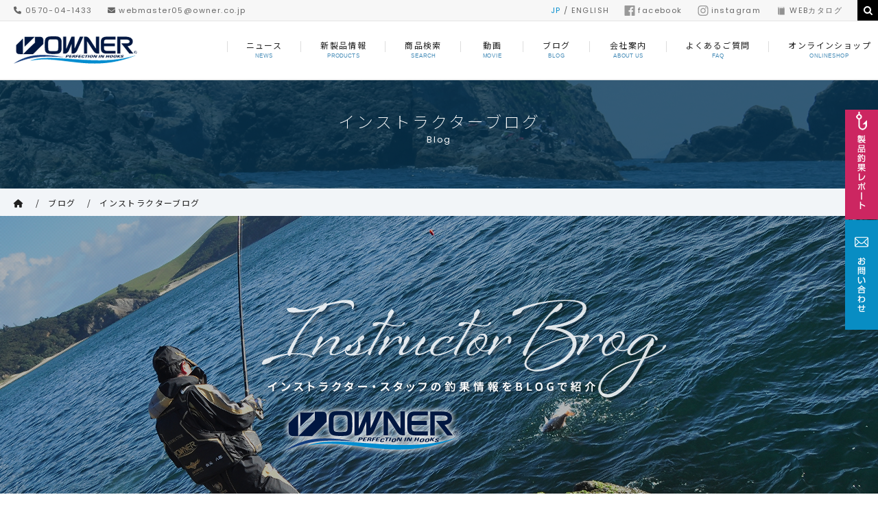

--- FILE ---
content_type: text/html; charset=UTF-8
request_url: https://www.owner.co.jp/blog/instructor/?m=201908
body_size: 11902
content:
<!DOCTYPE html>
<html lang="ja">
<head>

<meta charset="utf-8">

<meta name="author" content="@">
<meta name="description" content="オーナーばりは、釣り鈎専門メーカーとして培ってきたノウハウと最先端の技術を駆使し、釣りを楽しむ全ての人の想いをカタチにします。ルアー関連商品ブランド「カルティバ」、釣り糸ブランド「ザイト」でも多様なニーズに応える妥協のない製品をお届け致します。">
<meta name="keywords" content="オーナーばり,ザイト,カルティバ,釣り鈎,鈎,仕掛,owner,cultiva,zaito" />
<meta name="robots" content="INDEX, FOLLOW, NOYDIR, NOODP">

<!-- OpenGraph -->

<meta name="viewport" content="width=device-width, initial-scale=1.0">
<title>インストラクターブログ | 株式会社オーナーばり｜海釣り仕掛け、投げ釣り仕掛け、釣り針、淡水仕掛けなど、釣具全般商品を製造・販売</title>
<link rel="apple-touch-icon" href="https://www.owner.co.jp/common/common/img/icon.png">
<link rel="stylesheet" type="text/css" href="https://www.owner.co.jp/common/css/style.css?date=20240822043441">
<link rel="stylesheet" type="text/css" href="https://www.owner.co.jp/common/css/libs/owl.carousel.min.css">
<link rel="stylesheet" type="text/css" href="https://www.owner.co.jp/common/css/libs/owl.theme.default.min.css">
<link rel="stylesheet" type="text/css" href="https://www.owner.co.jp/common/bxslider/jquery.bxslider.css">
<link rel="stylesheet" type="text/css" href="https://www.owner.co.jp/common/css/libs/animate.css">
<link rel='stylesheet' type='text/css' href='/wp/wp-content/plugins/instagram-feed-pro/css/sb-instagram.css?ver=4.0.9' />

<link href="https://use.fontawesome.com/releases/v5.6.1/css/all.css" rel="stylesheet">
<link rel="stylesheet" href="https://cdnjs.cloudflare.com/ajax/libs/font-awesome/6.5.1/css/all.min.css">
<script src="//ajax.googleapis.com/ajax/libs/jquery/1/jquery.min.js"></script>
<script src="//ajax.googleapis.com/ajax/libs/jqueryui/1/jquery-ui.min.js"></script>
<script src="//ajax.googleapis.com/ajax/libs/webfont/1.6.26/webfont.js"></script>

<script src="https://www.owner.co.jp/common/js/libs/lib/velocity.min.js"></script>
<script src="https://www.owner.co.jp/common/js/libs/ScrollMagic.min.js"></script>
<script src="https://www.owner.co.jp/common/js/libs/animation.velocity.min.js"></script>
<script src="https://www.owner.co.jp/common/js/libs/imagesloaded.pkgd.min.js"></script>
<script src="https://www.owner.co.jp/common/js/libs/jquery.ui.touch-punch.min.js"></script>
<script src="https://www.owner.co.jp/common/js/libs/owl.carousel.min.js"></script>
<script src="https://www.owner.co.jp/common/js/libs/jquery.cookie.js"></script>
<script src="https://www.owner.co.jp/common/js/libs/jquery.simple-sidebar.min.js"></script>
<script src="https://www.owner.co.jp/common/bxslider/jquery.bxslider.min.js"></script>

<script src="https://www.owner.co.jp/common/js/libs/wp.js"></script>
<link rel="preconnect" href="https://fonts.googleapis.com">
<link rel="preconnect" href="https://fonts.gstatic.com" crossorigin>
<link href="https://fonts.googleapis.com/css2?family=Barlow+Condensed:ital,wght@0,100;0,200;0,300;0,400;0,500;0,600;0,700;0,800;0,900;1,100;1,200;1,300;1,400;1,500;1,600;1,700;1,800;1,900&display=swap" rel="stylesheet">
</head>
<body>

<ul class="stack-banners">
    <li><a href="https://www.owner.co.jp/post/"><img src="https://www.owner.co.jp/common/img/stack_banner01.png" class="bright-link" alt="製品釣果レポート"></a></li>
    <li><a href="https://www.owner.co.jp/contact/"><img src="https://www.owner.co.jp/common/img/stack_banner02.png" class="bright-link" alt="お問い合わせ"></a></li>
    <!--<li><a href="https://www.owner.co.jp/ownermate/"><img src="https://www.owner.co.jp/common/img/stack_banner03.png" class="bright-link" alt="オーナーメイト募集"></a></li>-->
</ul>

<nav id="gnavi" class="smp-only">

    <div id="gnavi-contents" class="content-width pt-30">

        <!-- <h1 class="gnavi-header-logo"><a href="https://www.owner.co.jp/"><img title="img title" src="https://www.owner.co.jp/common/img/sample.jpg" width="368" height="59" ></a></h1> -->

        <div class="gnavi-header">

            <div id="navbar-close-button"><span class="cross"></span></div>

            <form action="search.php" method="post" id="smp-search-form">
                <input type="text" value="" name="query" id="smp-search-input">
                <button type="submit" id="smp-search-submit"><i class="fa fa-fw fa-search" aria-hidden="true"></i></button>
            </form>

        </div>

        <ul class="gnavi-list">
            <li><a href="https://www.owner.co.jp/news/">ニュース</a></li>
            <li><a href="https://www.owner.co.jp/products/">新製品情報</a></li>
            <li><a href="https://www.owner.co.jp/search/">商品検索</a></li>
            <li><a href="http://ownertv.jp/" target="_blank">動画</a></li>
            <li><a href="https://www.owner.co.jp/blog/">ブログ</a></li>
            <li><a href="https://www.owner.jp/" target="_blank">オンラインショップ</a></li>
            <li><a href="https://www.owner.co.jp/about/">会社案内</a></li>
            <li><a href="https://www.owner.co.jp/faq/">よくあるご質問</a></li>
            <li><a href="#">WEBカタログ</a></li>
            <li><a href="https://www.owner.co.jp/post/">製品釣果レポート</a></li>
            <li><a href="https://www.owner.co.jp/contact/">お問い合わせ</a></li>
            <!--<li><a href="https://www.owner.co.jp/ownermate/">オーナーメイト募集</a></li>-->
            <li><a href="https://www.owner.co.jp/privacy-policy/">プライバシー・ポリシー</a></li>
            <li><a href="http://www.owner.co.jp/login/" target="_blank">お客様ログイン</a></li>
        </ul>

    </div>

</nav>

<a id="totop" class="to-top smp-only" href="#header"><img title="img title" src="https://www.owner.co.jp/common/img/sample.jpg" width="27" height="16" ></a>
    <div id="container" class="subpage">

<div id="header">

<div id="header-navbar" class="">

<div class="header-navbar-contents content-width">

<ul class="header-nav-left">
<li><i class="fa fa-phone" aria-hidden="true"></i> 0570-04-1433</li>
<li><a href="mailto:webmaster05@owner.co.jp"><i class="fa fa-envelope-o" aria-hidden="true"></i> webmaster05@owner.co.jp</a></li>
</ul>

<ul class="header-nav-right">
<li class="language-selector"><span class="selected">JP</span> / <a href="http://english.owner.co.jp/" target="_blank">ENGLISH</a></li>
<li class="navbar-link"><a href="https://www.facebook.com/ownerhooks/" target="_blank"><img src="https://www.owner.co.jp/common/img/ico_facebook.svg" width="16" height="15">facebook</a></li>
<li class="navbar-link"><a href="https://www.instagram.com/ownercultiva/" target="_blank"><img src="https://www.owner.co.jp/common/img/ico_instagram.svg" width="16" height="15">instagram</a></li>
<!--<li class="navbar-link"><a href="https://www.owner.co.jp/news/115"><img src="https://www.owner.co.jp/common/img/ico_line.svg" width="16" height="15">line</a></li>-->
<li class="navbar-link"><a href="#"><img src="https://www.owner.co.jp/common/img/ico_catalog.svg" width="16" height="15">WEBカタログ</a></li>
<li><a href="#" id="navbar-search-button"><i class="fa fa-fw fa-search" aria-hidden="true"></i></a></li>
</ul>
<!-- 
<form action="http://google.com/cse" id="navbar-search-form">
<input type="hidden" name="cx" value="008944506048765406752:8ldemgi_nja" />
<input type="hidden" name="ie" value="UTF-8" />
<input type="text" value="" name="query" id="navbar-search-input">
<button type="submit" name="sa" id="navbar-search-submit"><i class="fa fa-fw fa-search" aria-hidden="true"></i></button>
</form>
-->
<div id="navbar-search-form">
<script>
  (function() {
    var cx = '008944506048765406752:8ldemgi_nja';
    var gcse = document.createElement('script');
    gcse.type = 'text/javascript';
    gcse.async = true;
    gcse.src = 'https://cse.google.com/cse.js?cx=' + cx;
    var s = document.getElementsByTagName('script')[0];
    s.parentNode.insertBefore(gcse, s);
  })();
</script>
<gcse:searchbox-only></gcse:searchbox-only>

<a href="#" id="navbar-search-close"><i class="fa fa-fw fa-close" aria-hidden="true"></i></a>
</div>

</div>
<!-- /#header-navbar --></div>

<div id="header-contents" class="content-width">

<h1 class="header-logo">
<a href="https://www.owner.co.jp/"><img title="img title" src="https://www.owner.co.jp/common/img/hader_logo.png" alt="OWNER"></a>
</h1>

<nav id="header-gnavi">
<ul class="gnavi-list">
<li><a href="https://www.owner.co.jp/news/"><span class="ja">ニュース</span><span class="en">NEWS</span></a></li>
<li><a href="https://www.owner.co.jp/products/"><span class="ja">新製品情報</span><span class="en">PRODUCTS</span></a></li>
<li><a href="https://www.owner.co.jp/search/"><span class="ja">商品検索</span><span class="en">SEARCH</span></a></li>
<li><a href="http://ownertv.jp/" target="_blank"><span class="ja">動画</span><span class="en">MOVIE</span></a></li>
<li><a href="https://www.owner.co.jp/blog/"><span class="ja">ブログ</span><span class="en">BLOG</span></a></li>
<li><a href="https://www.owner.co.jp/about/"><span class="ja">会社案内</span><span class="en">ABOUT US</span></a></li>
<li><a href="https://www.owner.co.jp/faq/"><span class="ja">よくあるご質問</span><span class="en">FAQ</span></a></li>
<li><a href="https://www.owner.jp/" target="_blank"><span class="ja">オンラインショップ</span><span class="en">ONLINESHOP</span></a></li>
</ul>
</nav>

<div id="navbar-smp" class="smp-only"><i class="fa fa-fw fa-bars" aria-hidden="true"></i><span>MENU</span></div>
<div class="language-selector-smp smp-only"><a href="http://www.owner.co.jp/english/" target="_blank"><i class="fa fa-angle-double-right" aria-hidden="true"></i>ENGLISH</a></div>

<!-- /#header-contents --></div>

</div>


        <div id="sections">

            <div id="main" class="main-container">

                <div class="title-area">
                    <h1 class="contents-main-title">インストラクターブログ</h1>
                    <p class="contents-sub-title">Blog</p>
                </div>

                <div class="breadcrumb-area">

                    <ol class="breadcrumb content-width pv-20">
                        <li><a class="crumb-home" href="https://www.owner.co.jp/"><i class="fa fa-home" aria-hidden="true"></i></a></li>
                        <li><a href="https://www.owner.co.jp/blog/">ブログ</a></li>
                        <li><a class="crumb-now" href="#">インストラクターブログ</a></li>
                    </ol>

                </div>

                <div class="main-contents">

                    <div class="blog-title-image blog-01"></div>

                    <div class="blog-body-list clearfix">

                        <div class="section-2column-main archive">
                            
                           <div class="blog-article-list clearfix"><a href="https://www.owner.co.jp/blog/instructor/20487/"><img class="blog-image-list" src="https://www.owner.co.jp/wp/wp-content/uploads/2019/08/IMG_2309-230x345.jpg" width="160" height="240"></a><ul class="blog-meta-list clearfix"><li><a href="">スタッフ</a></li><li><span>2019.08.27</span></li></ul><a href="https://www.owner.co.jp/blog/instructor/20487/" class="blog-desc-list">オモリグ発祥の地、鳥取東エリアで最終テスト</a><p class="blog-text-list">こんにちはスタッフ藤岡です。 今回は来季に向けたオモリグ用の仕掛やエギのテストが大詰めを迎えてきたのでオモリグ発祥の地、鳥取東エリアにて最終テストを行ってきました。 お世話になっ...</p><a href="https://www.owner.co.jp/blog/instructor/20487/" class="blog-morelink-list">続きはこちら</a></div><div class="blog-article-list clearfix"><a href="https://www.owner.co.jp/blog/instructor/20452/"><img class="blog-image-list" src="https://www.owner.co.jp/wp/wp-content/uploads/2019/08/IMG_2297-230x345.jpg" width="160" height="240"></a><ul class="blog-meta-list clearfix"><li><a href="">スタッフ</a></li><li><span>2019.08.26</span></li></ul><a href="https://www.owner.co.jp/blog/instructor/20452/" class="blog-desc-list">今シーズン初の神戸沖船太刀魚テンヤ</a><p class="blog-text-list">こんにちは！スタッフ今永です。 お盆休み最終日に今シーズン初の船太刀魚テンヤに行ってきました。 今シーズンは型もよく、数も釣れているということでしたが、当日は台風直後で前日釣果は...</p><a href="https://www.owner.co.jp/blog/instructor/20452/" class="blog-morelink-list">続きはこちら</a></div><div class="blog-article-list clearfix"><a href="https://www.owner.co.jp/blog/instructor/20437/"><img class="blog-image-list" src="https://www.owner.co.jp/wp/wp-content/uploads/2019/08/IMG_2292-230x345.jpg" width="160" height="240"></a><ul class="blog-meta-list clearfix"><li><a href="">スタッフ</a></li><li><span>2019.08.26</span></li></ul><a href="https://www.owner.co.jp/blog/instructor/20437/" class="blog-desc-list">お盆休みに九州船釣り遠征</a><p class="blog-text-list">こんにちは！スタッフ今永です。 お盆休みの休暇を利用して、九州遠征してきましたので、そのレポートとなります。 夜焚きイカメタル、タイラバ、落とし込み釣り（タテ釣り）、豊後水道太刀...</p><a href="https://www.owner.co.jp/blog/instructor/20437/" class="blog-morelink-list">続きはこちら</a></div><div class="blog-article-list clearfix"><a href="https://www.owner.co.jp/blog/instructor/20407/"><img class="blog-image-list" src="https://www.owner.co.jp/wp/wp-content/uploads/2019/08/f619f8c20d32bc53c8cbe1af6aee5415-230x345.jpg" width="160" height="240"></a><ul class="blog-meta-list clearfix"><li><a href="">スタッフ</a></li><li><span>2019.08.23</span></li></ul><a href="https://www.owner.co.jp/blog/instructor/20407/" class="blog-desc-list">三重マグロキャスティング</a><p class="blog-text-list">こんにちは。 スタッフ渋谷です。 8月4日、三重沖のキハダキャスティングに行ってきました。 お世話になったのは尾鷲市早田港より出船の「スプラッシュ」さんです。 今年は三重沖のキハダが...</p><a href="https://www.owner.co.jp/blog/instructor/20407/" class="blog-morelink-list">続きはこちら</a></div><div class="blog-article-list clearfix"><a href="https://www.owner.co.jp/blog/instructor/20362/"><img class="blog-image-list" src="https://www.owner.co.jp/wp/wp-content/uploads/2019/08/IMG_2278-230x345.jpg" width="160" height="240"></a><ul class="blog-meta-list clearfix"><li><a href="">スタッフ</a></li><li><span>2019.08.22</span></li></ul><a href="https://www.owner.co.jp/blog/instructor/20362/" class="blog-desc-list">一筋縄ではいかない船太刀魚テンヤ</a><p class="blog-text-list">こんにちは！スタッフ大東です。 またまた、船太刀魚テンヤのレポートです。 開幕から好調な大阪湾の太刀魚ですが、釣行日がお盆休み最終日なので、台風10号の影響がどうなるかと思っており...</p><a href="https://www.owner.co.jp/blog/instructor/20362/" class="blog-morelink-list">続きはこちら</a></div><div class="blog-article-list clearfix"><a href="https://www.owner.co.jp/blog/instructor/20258/"><img class="blog-image-list" src="https://www.owner.co.jp/wp/wp-content/uploads/2019/08/373697687e8e7f29a5ccb937d90d8363-230x345.jpg" width="160" height="240"></a><ul class="blog-meta-list clearfix"><li><a href="">スタッフ</a></li><li><span>2019.08.19</span></li></ul><a href="https://www.owner.co.jp/blog/instructor/20258/" class="blog-desc-list">真夏の琵琶湖ガイド釣行</a><p class="blog-text-list">こんにちは。スタッフの喜多です。 連日暑い日が続いていますが、みなさん、体調はいかがでしょうか？ さて今回は8月12日(月)に友人と2人で琵琶湖ガイド釣行した際のレポートになります。 お...</p><a href="https://www.owner.co.jp/blog/instructor/20258/" class="blog-morelink-list">続きはこちら</a></div><div class="blog-article-list clearfix"><a href="https://www.owner.co.jp/blog/instructor/20045/"><img class="blog-image-list" src="https://www.owner.co.jp/wp/wp-content/uploads/2019/08/ff6c508469c75f8bd5e6336e52567520-230x345.jpg" width="160" height="240"></a><ul class="blog-meta-list clearfix"><li><a href="">スタッフ</a></li><li><span>2019.08.07</span></li></ul><a href="https://www.owner.co.jp/blog/instructor/20045/" class="blog-desc-list">猛暑日の琵琶湖おかっぱり</a><p class="blog-text-list">こんにちは。スタッフ中川です。 8月4日（日）、日本に旅行に来ている友人と琵琶湖のおかっぱりへ行ってきました。 友人は前日の3日にも、南湖西岸でおかっぱりをしていたので、この日は、南...</p><a href="https://www.owner.co.jp/blog/instructor/20045/" class="blog-morelink-list">続きはこちら</a></div><div class="blog-article-list clearfix"><a href="https://www.owner.co.jp/blog/instructor/20012/"><img class="blog-image-list" src="https://www.owner.co.jp/wp/wp-content/uploads/2019/08/IMG_2188-230x345.jpg" width="160" height="240"></a><ul class="blog-meta-list clearfix"><li><a href="">スタッフ</a></li><li><span>2019.08.02</span></li></ul><a href="https://www.owner.co.jp/blog/instructor/20012/" class="blog-desc-list">大阪湾夏太刀魚シーズン開幕</a><p class="blog-text-list">こんにちは！スタッフ大東です。 梅雨も明け、いよいよ夏本番！ 各地で、夏太刀魚の釣果が聞こえてくるシーズンとなりました！ 私のホームグラウンドとなる、大阪湾でも短いオフシーズンを終...</p><a href="https://www.owner.co.jp/blog/instructor/20012/" class="blog-morelink-list">続きはこちら</a></div>                           <div class="wp-pagenavi-ft"></div>
                        <!-- /.section-2column-main --></div>

                        <div class="section-2column-side">

                            <div id="calendar_wrap" class="widget widget_calendar">

                                <div id="calendar_wrap" class="widget widget_calendar">

<div id="calendar_wrap">
<table id="wp-calendar" class="cpt-blog-instructor">
    <caption>2019年8月</caption>
    <thead>
    <tr>
		<th scope="col" title="日曜日"><span>日</span></th>
		<th scope="col" title="月曜日"><span>月</span></th>
		<th scope="col" title="火曜日"><span>火</span></th>
		<th scope="col" title="水曜日"><span>水</span></th>
		<th scope="col" title="木曜日"><span>木</span></th>
		<th scope="col" title="金曜日"><span>金</span></th>
		<th scope="col" title="土曜日"><span>土</span></th>
    </tr>
    </thead>
    
    <tfoot>
    <tr>
		<td colspan="3" id="prev"><a href="https://www.owner.co.jp/blog/instructor/?m=201907" title="View posts for 7月 2019">&laquo; 7月</a></td>
		<td class="pad">&nbsp;</td>
		<td colspan="3" id="next"><a href="https://www.owner.co.jp/blog/instructor/?m=201909" title="View posts for 9月 2019">9月 &raquo;</a></td>
    </tr>
    </tfoot>
    
    <tbody>
    <tr>
		<td colspan="4" class="pad">&nbsp;</td><td>1</td><td><a href="https://www.owner.co.jp/blog/instructor/?m=20190802" title="大阪湾夏太刀魚シーズン開幕">2</a></td><td>3</td>
	</tr>
	<tr>
		<td>4</td><td>5</td><td>6</td><td><a href="https://www.owner.co.jp/blog/instructor/?m=20190807" title="猛暑日の琵琶湖おかっぱり">7</a></td><td>8</td><td>9</td><td>10</td>
	</tr>
	<tr>
		<td>11</td><td>12</td><td>13</td><td>14</td><td>15</td><td>16</td><td>17</td>
	</tr>
	<tr>
		<td>18</td><td><a href="https://www.owner.co.jp/blog/instructor/?m=20190819" title="真夏の琵琶湖ガイド釣行">19</a></td><td>20</td><td>21</td><td><a href="https://www.owner.co.jp/blog/instructor/?m=20190822" title="一筋縄ではいかない船太刀魚テンヤ">22</a></td><td><a href="https://www.owner.co.jp/blog/instructor/?m=20190823" title="三重マグロキャスティング">23</a></td><td>24</td>
	</tr>
	<tr>
		<td>25</td><td><a href="https://www.owner.co.jp/blog/instructor/?m=20190826" title="お盆休みに九州船釣り遠征
今シーズン初の神戸沖船太刀魚テンヤ">26</a></td><td><a href="https://www.owner.co.jp/blog/instructor/?m=20190827" title="オモリグ発祥の地、鳥取東エリアで最終テスト">27</a></td><td>28</td><td>29</td><td>30</td><td>31</td>
	</tr>
	</tbody>
	</table></div>


</div>
                            <!-- /#calendar_wrap --></div>

                            <section id="recent" class="widget widget_recent">

                                <h2 class="widget-title">RECENT ENTRY</h2>

                                <ul><li><a href="https://www.owner.co.jp/blog/instructor/38928/">【高知県遠征釣行】夜のジグキャストで楽しむトレバリーゲーム</a></li><li><a href="https://www.owner.co.jp/blog/instructor/38763/">秋マサキャスティングゲーム開幕戦</a></li><li><a href="https://www.owner.co.jp/blog/instructor/38735/">東海タチウオテンヤパーティ2025に参加</a></li><li><a href="https://www.owner.co.jp/blog/instructor/38644/">初出陣！スサノオチヌを狙いに、島根県宍道湖と中海へ</a></li><li><a href="https://www.owner.co.jp/blog/instructor/38556/">岡山県真庭市、湯原漁協フライフィッシング専用区での釣り</a></li><li><a href="https://www.owner.co.jp/blog/instructor/38551/">夏の極小ジグヘッド、チヌ・キビレ</a></li><li><a href="https://www.owner.co.jp/blog/instructor/38344/">夏の若狭湾のアマラバ</a></li><li><a href="https://www.owner.co.jp/blog/instructor/38267/">夏の海上釣堀を楽しもう！</a></li><li><a href="https://www.owner.co.jp/blog/instructor/37858/">山陰春ヒラマサ②</a></li><li><a href="https://www.owner.co.jp/blog/instructor/37850/">八里ヶ瀬 春マサキャスティング</a></li></ul>
                            <!-- /#recent --></section>

                            <section id="category" class="widget widget_category">

                                <h2 class="widget-title">CATEGORY</h2>

                                <ul><li><a href="/blog/instructor/?c=700">2017年10月までの過去投稿はこちら</a>&nbsp;(1)</li><li><a href="/blog/instructor/?c=707">スタッフ</a>&nbsp;(542)</li><li><a href="/blog/instructor/?c=711">インストラクター/フィールドテスター</a>&nbsp;(56)</li></ul>
                            <!-- /#category --></section>

                            <section id="archives" class="widget widget_archive">

                                <h2 class="widget-title">ARCHIVE</h2>

                                <ul>	<li><a href='https://www.owner.co.jp/blog/instructor/?m=202511'>2025年11月</a>&nbsp;(1)</li>
	<li><a href='https://www.owner.co.jp/blog/instructor/?m=202510'>2025年10月</a>&nbsp;(2)</li>
	<li><a href='https://www.owner.co.jp/blog/instructor/?m=202509'>2025年9月</a>&nbsp;(3)</li>
	<li><a href='https://www.owner.co.jp/blog/instructor/?m=202508'>2025年8月</a>&nbsp;(1)</li>
	<li><a href='https://www.owner.co.jp/blog/instructor/?m=202507'>2025年7月</a>&nbsp;(1)</li>
	<li><a href='https://www.owner.co.jp/blog/instructor/?m=202506'>2025年6月</a>&nbsp;(3)</li>
	<li><a href='https://www.owner.co.jp/blog/instructor/?m=202505'>2025年5月</a>&nbsp;(5)</li>
	<li><a href='https://www.owner.co.jp/blog/instructor/?m=202504'>2025年4月</a>&nbsp;(4)</li>
	<li><a href='https://www.owner.co.jp/blog/instructor/?m=202503'>2025年3月</a>&nbsp;(2)</li>
	<li><a href='https://www.owner.co.jp/blog/instructor/?m=202502'>2025年2月</a>&nbsp;(2)</li>
	<li><a href='https://www.owner.co.jp/blog/instructor/?m=202501'>2025年1月</a>&nbsp;(2)</li>
	<li><a href='https://www.owner.co.jp/blog/instructor/?m=202412'>2024年12月</a>&nbsp;(1)</li>
	<li><a href='https://www.owner.co.jp/blog/instructor/?m=202411'>2024年11月</a>&nbsp;(3)</li>
	<li><a href='https://www.owner.co.jp/blog/instructor/?m=202410'>2024年10月</a>&nbsp;(2)</li>
	<li><a href='https://www.owner.co.jp/blog/instructor/?m=202408'>2024年8月</a>&nbsp;(1)</li>
	<li><a href='https://www.owner.co.jp/blog/instructor/?m=202407'>2024年7月</a>&nbsp;(2)</li>
	<li><a href='https://www.owner.co.jp/blog/instructor/?m=202406'>2024年6月</a>&nbsp;(6)</li>
	<li><a href='https://www.owner.co.jp/blog/instructor/?m=202405'>2024年5月</a>&nbsp;(8)</li>
	<li><a href='https://www.owner.co.jp/blog/instructor/?m=202404'>2024年4月</a>&nbsp;(4)</li>
	<li><a href='https://www.owner.co.jp/blog/instructor/?m=202403'>2024年3月</a>&nbsp;(8)</li>
	<li><a href='https://www.owner.co.jp/blog/instructor/?m=202402'>2024年2月</a>&nbsp;(1)</li>
	<li><a href='https://www.owner.co.jp/blog/instructor/?m=202401'>2024年1月</a>&nbsp;(4)</li>
	<li><a href='https://www.owner.co.jp/blog/instructor/?m=202312'>2023年12月</a>&nbsp;(4)</li>
	<li><a href='https://www.owner.co.jp/blog/instructor/?m=202311'>2023年11月</a>&nbsp;(3)</li>
	<li><a href='https://www.owner.co.jp/blog/instructor/?m=202310'>2023年10月</a>&nbsp;(3)</li>
	<li><a href='https://www.owner.co.jp/blog/instructor/?m=202309'>2023年9月</a>&nbsp;(4)</li>
	<li><a href='https://www.owner.co.jp/blog/instructor/?m=202308'>2023年8月</a>&nbsp;(5)</li>
	<li><a href='https://www.owner.co.jp/blog/instructor/?m=202307'>2023年7月</a>&nbsp;(3)</li>
	<li><a href='https://www.owner.co.jp/blog/instructor/?m=202306'>2023年6月</a>&nbsp;(6)</li>
	<li><a href='https://www.owner.co.jp/blog/instructor/?m=202305'>2023年5月</a>&nbsp;(10)</li>
	<li><a href='https://www.owner.co.jp/blog/instructor/?m=202304'>2023年4月</a>&nbsp;(7)</li>
	<li><a href='https://www.owner.co.jp/blog/instructor/?m=202303'>2023年3月</a>&nbsp;(7)</li>
	<li><a href='https://www.owner.co.jp/blog/instructor/?m=202302'>2023年2月</a>&nbsp;(4)</li>
	<li><a href='https://www.owner.co.jp/blog/instructor/?m=202301'>2023年1月</a>&nbsp;(3)</li>
	<li><a href='https://www.owner.co.jp/blog/instructor/?m=202212'>2022年12月</a>&nbsp;(2)</li>
	<li><a href='https://www.owner.co.jp/blog/instructor/?m=202211'>2022年11月</a>&nbsp;(6)</li>
	<li><a href='https://www.owner.co.jp/blog/instructor/?m=202210'>2022年10月</a>&nbsp;(3)</li>
	<li><a href='https://www.owner.co.jp/blog/instructor/?m=202209'>2022年9月</a>&nbsp;(8)</li>
	<li><a href='https://www.owner.co.jp/blog/instructor/?m=202208'>2022年8月</a>&nbsp;(4)</li>
	<li><a href='https://www.owner.co.jp/blog/instructor/?m=202207'>2022年7月</a>&nbsp;(8)</li>
	<li><a href='https://www.owner.co.jp/blog/instructor/?m=202206'>2022年6月</a>&nbsp;(5)</li>
	<li><a href='https://www.owner.co.jp/blog/instructor/?m=202205'>2022年5月</a>&nbsp;(11)</li>
	<li><a href='https://www.owner.co.jp/blog/instructor/?m=202204'>2022年4月</a>&nbsp;(13)</li>
	<li><a href='https://www.owner.co.jp/blog/instructor/?m=202203'>2022年3月</a>&nbsp;(12)</li>
	<li><a href='https://www.owner.co.jp/blog/instructor/?m=202202'>2022年2月</a>&nbsp;(7)</li>
	<li><a href='https://www.owner.co.jp/blog/instructor/?m=202201'>2022年1月</a>&nbsp;(19)</li>
	<li><a href='https://www.owner.co.jp/blog/instructor/?m=202112'>2021年12月</a>&nbsp;(4)</li>
	<li><a href='https://www.owner.co.jp/blog/instructor/?m=202111'>2021年11月</a>&nbsp;(8)</li>
	<li><a href='https://www.owner.co.jp/blog/instructor/?m=202110'>2021年10月</a>&nbsp;(6)</li>
	<li><a href='https://www.owner.co.jp/blog/instructor/?m=202109'>2021年9月</a>&nbsp;(1)</li>
	<li><a href='https://www.owner.co.jp/blog/instructor/?m=202108'>2021年8月</a>&nbsp;(9)</li>
	<li><a href='https://www.owner.co.jp/blog/instructor/?m=202107'>2021年7月</a>&nbsp;(14)</li>
	<li><a href='https://www.owner.co.jp/blog/instructor/?m=202106'>2021年6月</a>&nbsp;(4)</li>
	<li><a href='https://www.owner.co.jp/blog/instructor/?m=202104'>2021年4月</a>&nbsp;(6)</li>
	<li><a href='https://www.owner.co.jp/blog/instructor/?m=202103'>2021年3月</a>&nbsp;(6)</li>
	<li><a href='https://www.owner.co.jp/blog/instructor/?m=202102'>2021年2月</a>&nbsp;(1)</li>
	<li><a href='https://www.owner.co.jp/blog/instructor/?m=202101'>2021年1月</a>&nbsp;(11)</li>
	<li><a href='https://www.owner.co.jp/blog/instructor/?m=202012'>2020年12月</a>&nbsp;(11)</li>
	<li><a href='https://www.owner.co.jp/blog/instructor/?m=202011'>2020年11月</a>&nbsp;(11)</li>
	<li><a href='https://www.owner.co.jp/blog/instructor/?m=202010'>2020年10月</a>&nbsp;(7)</li>
	<li><a href='https://www.owner.co.jp/blog/instructor/?m=202009'>2020年9月</a>&nbsp;(9)</li>
	<li><a href='https://www.owner.co.jp/blog/instructor/?m=202008'>2020年8月</a>&nbsp;(13)</li>
	<li><a href='https://www.owner.co.jp/blog/instructor/?m=202007'>2020年7月</a>&nbsp;(6)</li>
	<li><a href='https://www.owner.co.jp/blog/instructor/?m=202006'>2020年6月</a>&nbsp;(5)</li>
	<li><a href='https://www.owner.co.jp/blog/instructor/?m=202005'>2020年5月</a>&nbsp;(1)</li>
	<li><a href='https://www.owner.co.jp/blog/instructor/?m=202004'>2020年4月</a>&nbsp;(2)</li>
	<li><a href='https://www.owner.co.jp/blog/instructor/?m=202003'>2020年3月</a>&nbsp;(20)</li>
	<li><a href='https://www.owner.co.jp/blog/instructor/?m=202002'>2020年2月</a>&nbsp;(16)</li>
	<li><a href='https://www.owner.co.jp/blog/instructor/?m=202001'>2020年1月</a>&nbsp;(10)</li>
	<li><a href='https://www.owner.co.jp/blog/instructor/?m=201912'>2019年12月</a>&nbsp;(6)</li>
	<li><a href='https://www.owner.co.jp/blog/instructor/?m=201911'>2019年11月</a>&nbsp;(8)</li>
	<li><a href='https://www.owner.co.jp/blog/instructor/?m=201910'>2019年10月</a>&nbsp;(10)</li>
	<li><a href='https://www.owner.co.jp/blog/instructor/?m=201909'>2019年9月</a>&nbsp;(6)</li>
	<li><a href='https://www.owner.co.jp/blog/instructor/?m=201908'>2019年8月</a>&nbsp;(8)</li>
	<li><a href='https://www.owner.co.jp/blog/instructor/?m=201907'>2019年7月</a>&nbsp;(8)</li>
	<li><a href='https://www.owner.co.jp/blog/instructor/?m=201906'>2019年6月</a>&nbsp;(9)</li>
	<li><a href='https://www.owner.co.jp/blog/instructor/?m=201905'>2019年5月</a>&nbsp;(15)</li>
	<li><a href='https://www.owner.co.jp/blog/instructor/?m=201904'>2019年4月</a>&nbsp;(16)</li>
	<li><a href='https://www.owner.co.jp/blog/instructor/?m=201903'>2019年3月</a>&nbsp;(13)</li>
	<li><a href='https://www.owner.co.jp/blog/instructor/?m=201902'>2019年2月</a>&nbsp;(11)</li>
	<li><a href='https://www.owner.co.jp/blog/instructor/?m=201901'>2019年1月</a>&nbsp;(5)</li>
	<li><a href='https://www.owner.co.jp/blog/instructor/?m=201812'>2018年12月</a>&nbsp;(13)</li>
	<li><a href='https://www.owner.co.jp/blog/instructor/?m=201811'>2018年11月</a>&nbsp;(16)</li>
	<li><a href='https://www.owner.co.jp/blog/instructor/?m=201810'>2018年10月</a>&nbsp;(8)</li>
	<li><a href='https://www.owner.co.jp/blog/instructor/?m=201809'>2018年9月</a>&nbsp;(6)</li>
	<li><a href='https://www.owner.co.jp/blog/instructor/?m=201808'>2018年8月</a>&nbsp;(6)</li>
	<li><a href='https://www.owner.co.jp/blog/instructor/?m=201807'>2018年7月</a>&nbsp;(7)</li>
	<li><a href='https://www.owner.co.jp/blog/instructor/?m=201806'>2018年6月</a>&nbsp;(5)</li>
	<li><a href='https://www.owner.co.jp/blog/instructor/?m=201805'>2018年5月</a>&nbsp;(8)</li>
	<li><a href='https://www.owner.co.jp/blog/instructor/?m=201804'>2018年4月</a>&nbsp;(1)</li>
	<li><a href='https://www.owner.co.jp/blog/instructor/?m=201803'>2018年3月</a>&nbsp;(3)</li>
	<li><a href='https://www.owner.co.jp/blog/instructor/?m=201802'>2018年2月</a>&nbsp;(3)</li>
	<li><a href='https://www.owner.co.jp/blog/instructor/?m=201801'>2018年1月</a>&nbsp;(2)</li>
	<li><a href='https://www.owner.co.jp/blog/instructor/?m=201712'>2017年12月</a>&nbsp;(1)</li>
	<li><a href='https://www.owner.co.jp/blog/instructor/?m=201711'>2017年11月</a>&nbsp;(4)</li>
</ul>
                            <!-- /#archives --></section>

                            <section id="search" class="widget widget_search">

                                <h2 class="widget-title">SEARCH</h2>

                                <form role="search" method="get" class="search-form" action="/blog/instructor/"><label><input type="search" class="search-field" placeholder="Search" value="" name="s" title="検索対象:"></label><button type="submit" class="search-submit"><i class="fa fa-fw fa-search" aria-hidden="true"></i></button></form>
                            <!-- /#search --></section>

                            <section id="freearea" class="widget widget_freearea">
                                <a href="/post/" class="widget-photo-link"><i class="fa fa-camera" aria-hidden="true"></i>画像投稿はこちら</a>                            <!-- /#freearea --></section>
                            

                        <!-- /.section-2column-side --></div>

                    <!-- /.blog-body-list --></div>

                <!-- /main-contents --></div>

            <!-- /section-body --></div>

        <!-- /sections --></div>

<div id="banner-area">

    <div class="banner-controller content-width">
        <a class="banner-slide-prev banner-controller-button"><i class="fa fa-angle-left" aria-hidden="true"></i></a>
        <a class="banner-slide-next banner-controller-button"><i class="fa fa-angle-right" aria-hidden="true"></i></a>
    </div>

<div id="banner-slider" class="owl-carousel owl-theme">

<a href="http://www.bs4.jp/yumetyoko/" target="_blank"><img src="https://www.owner.co.jp/common/img/footer_banner02.jpg" class="bright-link" width="195" height="48" alt="夢釣行"></a>
<a href="http://getnet-fp.com/" target="_blank"><img src="https://www.owner.co.jp/common/img/footer_banner03.jpg" class="bright-link" width="195" height="48" alt="GETNET"></a>
<a href="/news/36702/" target="_self"><img src="https://www.owner.co.jp/common/img/footer_banner12.jpg" class="bright-link" width="195" height="48" alt="オーナーばり 総合カタログ2022"></a>
<a href="https://recruit.owner.co.jp/" target="_blank"><img src="https://www.owner.co.jp/common/img/footer_banner06.jpg" class="bright-link" width="195" height="48" alt="オーナーばり 採用情報"></a>
<a href="http://creativeoffice-chie.com/" target="_blank"><img src="https://www.owner.co.jp/common/img/footer_banner07.jpg" class="bright-link" width="195" height="48" alt="フィッシングマスター"></a>
<a href="https://tsuri-ikoka.com/" target="_blank"><img src="https://www.owner.co.jp/common/img/footer_banner08.jpg" class="bright-link" width="195" height="48" alt="釣りいこか倶楽部"></a>
<a href="http://www.owner.co.jp/blog/fishing/?c=723"><img src="https://www.owner.co.jp/common/img/footer_banner10.jpg" class="bright-link" width="195" height="48" alt="Fishing Topics"></a>
<a href="http://www.owner.co.jp/blog/fishing/?c=724"><img src="https://www.owner.co.jp/common/img/footer_banner11.jpg" class="bright-link" width="195" height="48" alt="神谷悠山 釣幕のしずく"></a>
<a href="https://turitoki.com/" target="_blank"><img src="https://www.owner.co.jp/common/img/footer_banner14.jpg" class="bright-link" width="195" height="48" alt="釣り時季"></a>
<a href="https://web.tsuribito.co.jp/tag/lureparadise-kyushutv" target="_blank"><img src="https://www.owner.co.jp/common/img/footer_banner15.jpg" class="bright-link" width="195" height="48" alt="ルアーパラダイス九州ＴＶ"></a>
<a href="https://s.mxtv.jp/variety/do_fishing/" target="_blank"><img src="https://www.owner.co.jp/common/img/footer_banner17.jpg" class="bright-link" width="195" height="48" alt="明日は釣り日和"></a>
<a href="https://lure-us.com/" target="_blank"><img src="https://www.owner.co.jp/common/img/footer_banner18.jpg" class="bright-link" width="195" height="48" alt="ルアー合衆国"></a>
<a href="https://fishinglover-tokai.com/" target="_blank"><img src="https://www.owner.co.jp/common/img/footer_banner19.jpg" class="bright-link" width="195" height="48" alt="FishingLover東海"></a>
<a href="https://fishingtrip.jp/" target="_blank"><img src="https://www.owner.co.jp/common/img/footer_banner20.jpg" class="bright-link" width="195" height="48" alt="フィッシングトリップ"></a>
<a href="https://www.loveblue.jp/" target="_blank"><img src="https://www.owner.co.jp/common/img/footer_banner21.jpg" class="bright-link" width="195" height="48" alt="LOVE BLUE"></a>
<a href="https://www6.kaiho.mlit.go.jp/watersafety/fishing/" target="_blank"><img src="https://www.owner.co.jp/common/img/footer_banner22.jpg" class="bright-link" width="195" height="48" alt="釣りの安全情報サイト"></a>
</div>
</div>

<div id="footer">

<div class="footer-contents clearfix">

<div class="footer-info">

<h3 class="footer-title ft-min"><img src="https://www.owner.co.jp/common/img/footer_logo.png" width="215" height="65" alt="OWNER - Fishing is always marvelous scene for you"></h3>

<ul class="footer-address">
<li>本社 : 〒677-0018 兵庫県西脇市富田町120</li>
<li>TEL : 0570-04-1433 / FAX：0795-38-8021</li>
<li>Mail : <a href="mailto:webmaster05@owner.co.jp" class="footer-mail">webmaster05@owner.co.jp</a></li>
</ul>

<ul class="sns-area clearfix">
<li><a href="https://www.facebook.com/ownerhooks/" target="_blank"><img src="https://www.owner.co.jp/common/img/ico_facebook.svg" class="bright-link" width="35" height="33"></a></li>
<li><a href="https://www.instagram.com/ownercultiva/" target="_blank"><img src="https://www.owner.co.jp/common/img/ico_instagram.svg" class="bright-link" width="35" height="33"></a></li>
<li><a href="https://www.owner.co.jp/news/115" target="_blank"><img src="https://www.owner.co.jp/common/img/ico_line.svg" class="bright-link" width="35" height="33"></a></li>
<li><a href="https://www.owner.co.jp/feed/?post_type=cpt-news" target="_blank"><img src="https://www.owner.co.jp/common/img/ico_rss.svg" class="bright-link" width="35" height="33"></a></li>
</ul>


<!-- /.footer-info --></div>

<div class="footer-nav">

<ul>
<li><a href="https://www.owner.co.jp/news/">ニュース/トピックス</a></li>
<li><a href="https://www.owner.co.jp/products/">新製品情報</a></li>
<li><a href="https://www.owner.co.jp/search/">商品検索</a></li>
<li><a href="http://ownertv.jp/" target="_blank">動 画</a></li>
<li><a href="https://www.owner.co.jp/blog/">BLOG</a></li>
</ul>

<ul>
<li><a href="https://www.owner.co.jp/about/">会社案内</a></li>
<li><a href="https://www.owner.co.jp/faq/">よくあるご質問</a></li>
<li><a href="https://www.owner.co.jp/contact/">お問い合わせ</a></li>
<!--<li><a href="https://www.owner.co.jp/ownermate/">オーナーメイト募集</a></li>-->
<li><a href="https://www.owner.co.jp/post/">釣果レポート</a></li>
<li><a href="javascript:;">WEBカタログ</a></li>
</ul>

<ul>
<li><a href="https://www.owner.co.jp/privacy-policy/">プライバシー・ポリシー</a></li>
<li><a href="https://www.owner.co.jp/sitemap/">サイトマップ</a></li>
<li><a href="javascript:;">お客様ログイン</a></li>
</ul>

<!-- /.footer-nav --></div>

<!-- /.footer-contents --></div>

</div>

<div id="copyright" class="upper"><p>COPYRIGHT &copy; OWNER PERFECTION IN HOOKS. ALL RIGHTS RESERVED.</p></div>
    <!-- /container --></div>

<script src="https://www.owner.co.jp/common/js/libs/isotope.pkgd.min.js"></script>
<script type="text/javascript">

var ajaxUrl = 'https://www.owner.co.jp/common/api/ajaxsample.txt',
    ajaxParams = '',
    spotDataAry;

(function ($) {

    $(function(){

        var tabButtonTarget = 'item-search';

        function changeTab(target) {
            $('.search-tab-items:not(.selected)').hide();
            $('#' + target).show();
        }

        $('.search-tab-button').on('click', function() {
            tabButtonTarget = $(this).data('target');

            $('.search-tab').removeClass('selected');
            $(this).parents('.search-tab').addClass('selected');

            changeTab(tabButtonTarget);
            return false;
        });

        changeTab(tabButtonTarget);

    });

})(jQuery);

</script>

<script type="text/javascript">

var selected = '',
    userAgent = 'pc',
    dirname = 'instructor',
    parent = 'blog';

if ( parent.length <= 0 ) {
    selected = dirname;
} else {
    selected = parent;
}

(function ($) {

    // $('body').append('<div id="page-loader"></div>');

    var windowHeight = window.innerHeight,
        windowWidth = window.innerWidth;

    // var gnaviPoint = $('#header').outerHeight(),
    //     gnaviFlag = false;

    var targetTab;

    // function fontResizer(fontSize) {
    //     $('.fontsize-selector .selected').removeClass('selected');

    //     if ( fontSize === 'small' ) {
    //         $('html').css({'fontSize': '62.5%'});
    //         $('.fontsize-selector a').eq(0).addClass('selected');
    //     } else {
    //         $('html').css({'fontSize': '75%'});
    //         $('.fontsize-selector a').eq(1).addClass('selected');
    //     }
    // }

    function titleChanger() {
        var imgPath = 'Blog'.toLowerCase().replace(/ /gi, '_');
        var imgUrl = 'https://www.owner.co.jp/common/img/title_bg_' + imgPath + '.jpg';
        var titleBanner = new Image();

        console.log(imgUrl);

        titleBanner.onload = function() {
            $('.title-area').css({'background-image': 'url(' + imgUrl + ')'});
        }
     
        // 画像がなかった時の処理
        titleBanner.onerror = function() {
            // console.log('なし');
        }

        titleBanner.src = imgUrl;
    }

    $(function(){

        // WebFont.load({
        //     custom: {
        //         families: ['Noto Sans Japanese', 'k6x8']
        //     },
        //     loading: function() {
        //         //start
        //     },
        //     active: function() {
        //         //success
        //         $('#page-loader').fadeOut(1000, function() {
        //             $(this).remove();
        //         });
        //     },
        //     inactive: function() {
        //         //failed
        //         $('#page-loader').fadeOut(1000, function() {
        //             $(this).remove();
        //         });
        //     }
        // });



        
        // var fontCookie = $.cookie('fontSize');
        // var fontSize = 'small';

        // if ( fontCookie === 'large' ) {
        //     fontSize = fontCookie;
        //     fontResizer(fontSize);
        // }

        // $('.fontsize-selector').on('click', 'a', function() {
        //     fontSize = $(this).data('fontsize');
        //     $.cookie('fontSize', fontSize, {path: '/'});
        //     fontResizer(fontSize);
        // });

        function owlInit() {
            // var mainHeight = $('#main-slider').height();
            // $('#main').css({'height': mainHeight + 'px'});
        }

        $('.banner-slide-prev').click(function() {
            bannerSlider.trigger('prev.owl.carousel');
        })

        $('.banner-slide-next').click(function() {
            bannerSlider.trigger('next.owl.carousel');
        })

        var bannerSlider = $("#banner-slider").owlCarousel({
            autoplay: true,
            autoplayHoverPause: true,
            autoplayTimeout: 8000,
            loop: true,
            mouseDrag: true,
            dots: false,
            nav: false,
            onInitialized: owlInit,
            responsive: {
                '0': {
                    items: 2
                },
                '768': {
                    items: 3
                },
                '1025': {
                    items: 5
                }
            }
        });



        if ( userAgent  !== 'phone' ) {

            $('.footer-tel').attr('href', '#footer');

            // $(window).scroll(function () {
            //     if( $(window).scrollTop() > gnaviPoint && !gnaviFlag ) {
            //         gnaviFlag = !gnaviFlag;
            //         $('#gnavi').stop().slideDown('fast');
            //         $('#totop').stop().fadeIn('slow');
            //     } else if ( $(window).scrollTop() < gnaviPoint && gnaviFlag ) {
            //         gnaviFlag = !gnaviFlag;
            //         $('#gnavi').stop().slideUp('fast');
            //         $('#totop').stop().fadeOut('slow');
            //     }
            // });

        } else {

            $('#totop').attr('href', '#container');

            $('.header-menu').insertBefore('#gnavi .gnavi-list');

            $.fn.simpleSidebar.settings.animation.duration = 500;

            $('#gnavi').simpleSidebar({
                opener: '#navbar-smp',
                wrapper: '#sections',
                sidebar: {
                    align: 'right',
                    width: 414,
                    closingLinks: '#navbar-close-button',
                    css: {
                        zIndex: 3000
                    }
                }
            });

            // $(window).scroll(function () {
            //     if( $(window).scrollTop() > gnaviPoint && !gnaviFlag ) {
            //         gnaviFlag = !gnaviFlag;
            //         $('#totop').stop().fadeIn('slow');
            //     } else if ( $(window).scrollTop() < gnaviPoint && gnaviFlag ) {
            //         gnaviFlag = !gnaviFlag;
            //         $('#totop').stop().fadeOut('slow');
            //     }
            // });

            $('#header').append('<a href="#navigation" id="panel-btn"><span id="panel-btn-icon"></span></a>');

            $("#panel-btn").click(function() {
                $("body").toggleClass('coverd');
                $("#gnavi").toggleClass('show');
                $("#panel-btn-icon").toggleClass("close");
                return false;
            });

        }

        if ( selected.length > 0 ) {

            $('.gnavi-list').find('.' + selected).addClass('selected');

        }

        $('body').on('click', 'a[href^=#]', function () {
            var href = $(this).attr('href'),
            target = $(href === '#' || href === '' ? 'html' : href);
            target.velocity('scroll', { duration: 1200, offset: -146, easing: 'ease' });
            // target.velocity('scroll', { duration: 1200, easing: 'ease' });
            return false;
        });

        $('#header-navbar').on('click', '#navbar-search-button', function() {
            $('#navbar-search-form').fadeToggle('fast');
        });

        $('#header-navbar').on('click', '#navbar-search-close', function() {
            $('#navbar-search-form').fadeOut('fast');
        });

        $('.tab-menu').on('click', 'a', function() {

            if ( !$(this).hasClass('select') ) {
                $('.tab-menu a').removeClass('select');
                $(this).addClass('select');
                targetTab = $('.tab-menu .select').data('target');

                $('.section-article').hide();
                $(targetTab).fadeIn('fast');
                // $('.section-article').fadeOut('fast', function() {
                //     $(targetTab).show().fadeIn('fast');
                // });
            }

        });

        titleChanger();
    });

})(jQuery);
</script>


<!--Google Analytics-->
<script type="text/javascript">
var gaJsHost = (("https:" == document.location.protocol) ? "https://ssl." : "http://www.");
document.write(unescape("%3Cscript src='" + gaJsHost + "google-analytics.com/ga.js' type='text/javascript'%3E%3C/script%3E"));
</script>
<script type="text/javascript">
try {
var pageTracker = _gat._getTracker("UA-3863447-19");
pageTracker._trackPageview();
} catch(err) {}</script>
</body>
</html>

--- FILE ---
content_type: text/css
request_url: https://www.owner.co.jp/common/css/style.css?date=20240822043441
body_size: 207
content:
@charset "utf-8";
@import url("reset.css");
@import url('font-awesome.min.css');
@import url("wp.css");
@import url("common.css");
@import url("common_smp.css") screen and (max-width: 767px);
@import url('https://fonts.googleapis.com/css?family=Yantramanav:700');
@import url('https://fonts.googleapis.com/css?family=Poppins');
@import url('https://fonts.googleapis.com/css2?family=Noto+Sans+JP:wght@100..900&display=swap');

/*@font-face {
    font-family: 'Noto Sans Japanese';
    font-style: normal;
    font-weight: 200;
    src: url('../font/NotoSansCJKjp-Light.woff') format('woff');
}

@font-face {
    font-family: 'Noto Sans Japanese';
    font-style: normal;
    font-weight: 300;
    src: url('../font/NotoSansCJKjp-DemiLight.woff') format('woff');
}

@font-face {
    font-family: 'Noto Sans Japanese';
    font-style: normal;
    font-weight: 400;
    src: url('../font/NotoSansCJKjp-Regular.woff') format('woff');
}

@font-face {
    font-family: 'Noto Sans Japanese';
    font-style: normal;
    font-weight: 500;
    src: url('../font/NotoSansCJKjp-Medium.woff') format('woff');
}*/

@font-face {
    font-family: 'k6x8';
    font-style: normal;
    font-weight: 400;
    src: url('../font/K6X8.woff') format('woff');
}



--- FILE ---
content_type: text/css
request_url: https://www.owner.co.jp/wp/wp-content/plugins/instagram-feed-pro/css/sb-instagram.css?ver=4.0.9
body_size: 15075
content:
/**************/
/*** LAYOUT ***/
/**************/

/* Feed container */
#sb_instagram {
    width: 100%;
    margin: 0 auto;
    padding: 0;
    -webkit-box-sizing: border-box;
    -moz-box-sizing: border-box;
    box-sizing: border-box;
}
#sb_instagram:after{
    content: "";
    display: table;
    clear: both;
}

/*********************/
/*** STYLE OPTIONS ***/
/*********************/
#sb_instagram.sbi_fixed_height{
    overflow: hidden;
    overflow-y: auto;
    -webkit-box-sizing: border-box;
    -moz-box-sizing: border-box;
    box-sizing: border-box;
}
#sb_instagram #sbi_images{
    width: 100%;
    float: left;
    line-height: 0;

    -webkit-box-sizing: border-box;
    -moz-box-sizing: border-box;
    box-sizing: border-box;
}
/* Animate the height of the container for layout feeds */
#sb_instagram.sbi_masonry #sbi_images,
#sb_instagram.sbi_highlight #sbi_images{
    -webkit-transition: height 0.5s ease;
    -moz-transition: height 0.5s ease;
    -o-transition: height 0.5s ease;
    -ms-transition: height 0.5s ease;
    transition: height 0.5s ease;
}

#sb_instagram a { border-bottom: 0 !important; }

/* Items */
#sb_instagram #sbi_images .sbi_item{
    display: -moz-inline-stack;
    display: inline-block;
    vertical-align: top;
    zoom: 1;
    *display: inline;

    max-height: 1000px;
    padding: inherit !important;
    margin: 0 !important;
    text-decoration: none;
    opacity: 1;
    overflow: hidden;

    -webkit-box-sizing: border-box;
    -moz-box-sizing: border-box;
    box-sizing: border-box;

    -webkit-transition: all 0.5s ease;
    -moz-transition: all 0.5s ease;
    -o-transition: all 0.5s ease;
    -ms-transition: all 0.5s ease;
    transition: all 0.5s ease;
}
/* Transition items in */
#sb_instagram #sbi_images .sbi_item.sbi_transition{
    opacity: 0;
    max-height: 0;
}

/* Override transition for other layouts */
#sb_instagram.sbi_masonry #sbi_images .sbi_item,
#sb_instagram.sbi_highlight #sbi_images .sbi_item{
    -webkit-transition: opacity 0.5s ease;
    -moz-transition: opacity 0.5s ease;
    -o-transition: opacity 0.5s ease;
    -ms-transition: opacity 0.5s ease;
    transition: opacity 0.5s ease;
}
#sb_instagram.sbi_masonry #sbi_images .sbi_item.sbi_transition,
#sb_instagram.sbi_highlight #sbi_images .sbi_item.sbi_transition{
    opacity: 0;
    max-height: 1000px;
}
/* Carousel in transition */
#sb_instagram #sbi_images.sbi_carousel .sbi_item,
#sb_instagram #sbi_images.sbi_carousel .sbi_item.sbi_transition{
    opacity: 1;
    max-height: 1000px;
}

#sb_instagram.sbi_carousel_2_row #sbi_images.sbi_carousel .sbi_item {
    width: 100%;
}

/* Cols */
#sb_instagram.sbi_col_1 #sbi_images .sbi_item{ width: 100%; }
#sb_instagram.sbi_col_2 #sbi_images .sbi_item{ width: 50%; }
#sb_instagram.sbi_col_3 #sbi_images .sbi_item{ width: 33.33%; }
#sb_instagram.sbi_col_4 #sbi_images .sbi_item{ width: 25%; }
#sb_instagram.sbi_col_5 #sbi_images .sbi_item{ width: 20%; }
#sb_instagram.sbi_col_6 #sbi_images .sbi_item{ width: 16.66%; }
#sb_instagram.sbi_col_7 #sbi_images .sbi_item{ width: 14.28%; }
#sb_instagram.sbi_col_8 #sbi_images .sbi_item{ width: 12.5%; }
#sb_instagram.sbi_col_9 #sbi_images .sbi_item{ width: 11.11%; }
#sb_instagram.sbi_col_10 #sbi_images .sbi_item{ width: 10%; }

/* Disable mobile layout */
#sb_instagram.sbi_col_1.sbi_disable_mobile #sbi_images .sbi_item{ width: 100%; }
#sb_instagram.sbi_col_2.sbi_disable_mobile #sbi_images .sbi_item{ width: 50%; }
#sb_instagram.sbi_col_3.sbi_disable_mobile #sbi_images .sbi_item{ width: 33.33%; }
#sb_instagram.sbi_col_4.sbi_disable_mobile #sbi_images .sbi_item{ width: 25%; }
#sb_instagram.sbi_col_5.sbi_disable_mobile #sbi_images .sbi_item{ width: 20%; }
#sb_instagram.sbi_col_6.sbi_disable_mobile #sbi_images .sbi_item{ width: 16.66%; }
#sb_instagram.sbi_col_7.sbi_disable_mobile #sbi_images .sbi_item{ width: 14.28%; }
#sb_instagram.sbi_col_8.sbi_disable_mobile #sbi_images .sbi_item{ width: 12.5%; }
#sb_instagram.sbi_col_9.sbi_disable_mobile #sbi_images .sbi_item{ width: 11.11%; }
#sb_instagram.sbi_col_10.sbi_disable_mobile #sbi_images .sbi_item{ width: 10%; }

/* Photos */
.sbi-screenreader{text-indent: -9999px !important;display: block !important;width: 0 !important;height: 0 !important;line-height: 0 !important;text-align: left !important; }
#sb_instagram .sbi_photo_wrap{
    position: relative;
}
#sb_instagram .sbi_photo{
    display: block;
    text-decoration: none;
}
#sb_instagram .sbi_photo img{
    width: 100%;
    height: auto;
    border-radius: 0;
}
#sb_instagram .sbi_photo video{
    width: 100%;
    height: 100%;
    border-radius: 0;
    display: block;
    margin: 0;
    padding: 0;
}
#sb_instagram #sbi_images img{
    display: block;
    padding: 0 !important;
    margin: 0 !important;
    max-width: 100% !important;
    opacity: 1 !important;
    font-size: 10px !important;
    line-height: 0.9;
    color: #999;
}
#sb_instagram .sbi_link.sbi_disable_lightbox {
    display: none !important;
}
#sb_instagram .sbi_link{
    display: none;
    position: absolute;
    z-index: 1;
    top: 0;
    right: 0;
    bottom: 0;
    left: 0;

    width: 100%;
    padding: 0;
    background: #333;
    background: rgba(0,0,0,0.6);
    text-align: center;
    color: #fff;
    font-size: 12px;
    line-height: 1.1;
    overflow: hidden;
}
#sb_instagram .sbi_link.sbi_default p,
#sb_instagram .sbi_link.sbi_default span,
#sb_instagram .sbi_link.sbi_default a{
    text-shadow: 0px 0px 10px #000;
}
#sb_instagram .sbi_link .sbi_username a,
#sb_instagram .sbi_link .sbi_instagram_link,
#sb_instagram .sbi_link .sbi_hover_bottom,
#sb_instagram .sbi_link .sbi_playbtn,
#sb_instagram .sbi_link .sbi_lightbox_link,
#sb_instagram .sbi_link .svg-inline--fa.fa-play{
    filter: alpha(opacity=90);
    opacity: 0.9;
}
#sb_instagram .sbi_link .sbi_username a:hover,
#sb_instagram .sbi_link .sbi_instagram_link:hover,
#sb_instagram .sbi_link .sbi_playbtn:hover,
#sb_instagram .sbi_link .sbi_lightbox_link:hover,
#sb_instagram .sbi_link .svg-inline--fa.fa-play:hover{
    filter: alpha(opacity=100);
    opacity: 1;
}
#sb_instagram .sbi_link_area{
    position: absolute;
    top: 0;
    right: 0;
    bottom: 0;
    left: 0;
    z-index: 1;
}

#sb_instagram .sbi_link a{
    padding: 0;
    text-decoration: none;
    color: #ddd;
    color: rgba(255,255,255,0.7);
    line-height: 1.1;
    background: none;

    display: -moz-inline-stack;
    display: inline-block;
    vertical-align: top;
    zoom: 1;
    *display: inline;
}
#sb_instagram .sbi_link a:hover,
#sb_instagram .sbi_link a:active{
    color: #fff;
}

#sb_instagram .sbi_link .sbi_lightbox_link{
    display: block;
    /*display: none;*/
    position: absolute;
    z-index: 2;
    top: 50%;
    left: 50%;

    margin-top: -24px;
    margin-left: -21px;
    padding: 0;
    font-size: 49px;
    font-style: normal !important;
}
#sb_instagram .sbi_type_video .sbi_lightbox_link,
#sb_instagram .sbi_carousel_vid_first .sbi_lightbox_link{
    display: none;
}

#sb_instagram .sbi_link .sbi_instagram_link{
    /*float: right;*/
    font-size: 30px;
    position: absolute;
    z-index: 100;
    bottom: 0;
    right: 2px;
    padding: 8px;
}
#sb_instagram .sbi_link a:hover,
#sb_instagram .sbi_link a:focus{
    text-decoration: underline;
}

/* Date */
#sb_instagram .sbi_hover_top,
#sb_instagram .sbi_hover_bottom{
    position: absolute;
    width: 98%;
    text-align: center;
    padding: 1% !important;
    margin: 0 !important;
    font-size: 12px;
    color: #ddd;
    color: rgba(255,255,255,1);
}
#sb_instagram .sbi_username{
    top: 0;
    margin: 0;
}
#sb_instagram .sbi_username a{
    padding: 10px 10px 0 10px;
    position: relative;
    z-index: 2;
    -ms-word-break: break-all;
    word-break: break-all;
    word-break: break-word;
    -webkit-hyphens: auto;
    -moz-hyphens: auto;
    hyphens: auto;
}
#sb_instagram .sbi_link .sbi_caption{
    line-height: 1;
    padding-top: 10px;
}
#sb_instagram .sbi_hover_bottom{
    bottom: 10px;
    line-height: 1;
    z-index: 2;
}
#sb_instagram .sbi_hover_bottom p{
    margin: 0;
    padding: 0;
}
#sb_instagram .sbi_date,
#sb_instagram .sbi_location{
    padding: 0 5px;
    margin: 3px 0;
    display: inline-block;
}
#sb_instagram .sbi_hover_bottom .fa,
#sb_instagram .sbi_hover_bottom svg{
    margin: 0 5px 0 0;
}
#sb_instagram .sbi_hover_bottom .sbi_location{
    line-height: 1;
    width: 100%;
    padding: 0 38px;
    -webkit-box-sizing: border-box;
    -moz-box-sizing: border-box;
    box-sizing: border-box;
}
#sb_instagram .sbi_hover_bottom .sbi_meta{
    padding: 5px 0 0 0;
}

/* Medium */
#sb_instagram.sbi_medium .sbi_username a{
    font-size: 11px;
}
#sb_instagram.sbi_medium .sbi_lightbox_link,
#sb_instagram.sbi_medium .sbi_instagram_link,
#sb_instagram.sbi_medium .sbi_playbtn,
#sb_instagram.sbi_medium .sbi_link .svg-inline--fa.fa-play{
    margin-top: -12px;
    margin-left: -10px;
}
#sb_instagram.sbi_medium .sbi_lightbox_link,
#sb_instagram.sbi_medium .sbi_instagram_link,
#sb_instagram.sbi_medium .sbi_playbtn,
#sb_instagram.sbi_medium .sbi_photo_wrap .fa-clone,
#sb_instagram.sbi_medium .sbi_photo_wrap .svg-inline--fa.fa-play{
    font-size: 23px;
}
#sb_instagram.sbi_medium .sbi_instagram_link{
    margin: 0;
    padding: 6px;
}
#sb_instagram.sbi_medium .sbi_hover_bottom{
    bottom: 7px;
    font-size: 11px;
}
#sb_instagram.sbi_medium .sbi_playbtn,
#sb_instagram.sbi_medium .svg-inline--fa.fa-play{
    margin-left: -10px;
}
#sb_instagram.sbi_medium .sbi_hover_bottom .sbi_location{
    padding: 0 30px;
}
#sb_instagram.sbi_medium .sbi_type_carousel .sbi_photo_wrap .fa-clone{
    right: 8px;
    top: 8px;
}

/* Small */
#sb_instagram.sbi_small .sbi_username a{
    padding: 3px 2px;
    font-size: 10px;
    line-height: 1;
}
#sb_instagram.sbi_small .sbi_lightbox_link,
#sb_instagram.sbi_small .sbi_instagram_link,
#sb_instagram.sbi_small .sbi_playbtn,
#sb_instagram.sbi_small .svg-inline--fa.fa-play{
    margin-top: -9px;
    margin-left: -7px;
}
#sb_instagram.sbi_small .sbi_lightbox_link,
#sb_instagram.sbi_small .sbi_instagram_link,
#sb_instagram.sbi_small .sbi_playbtn,
#sb_instagram.sbi_small .sbi_photo_wrap .fa-clone,
#sb_instagram.sbi_small .sbi_type_video .svg-inline--fa.fa-play,
#sb_instagram.sbi_small .sbi_carousel_vid_first .svg-inline--fa.fa-play{
    font-size: 18px;
}
#sb_instagram.sbi_small .sbi_instagram_link{
    margin: 0;
    padding: 4px 3px;
    font-size: 14px;
}
#sb_instagram.sbi_small .sbi_hover_bottom{
    bottom: 3px;
    font-size: 10px;
}
#sb_instagram.sbi_small .sbi_hover_bottom .sbi_location{
    padding: 0 18px;
}
#sb_instagram.sbi_small .sbi_type_carousel .sbi_photo_wrap .fa-clone{
    right: 5px;
    top: 5px;
    font-size: 12px;
}


/* Post info */
#sb_instagram .sbi_info{
    width: 100%;
    float: left;
    clear: both;
    text-decoration: none;
    color: #666;
    text-align: center;
}
#sb_instagram.sbi_highlight .sbi_info { display: none; }
#sb_instagram .sbi_info p{
    width: 100%;
    clear: both;
    padding: 5px 5px 2px 5px !important;
    margin: 0 !important;
    line-height: 1.2;

    -webkit-box-sizing: border-box;
    -moz-box-sizing: border-box;
    box-sizing: border-box;
}
#sb_instagram .sbi_expand{
    display: none;
}

/* Caption */
#sb_instagram .sbi_caption{
    word-wrap: break-word;
    -webkit-hyphens: auto;
    -moz-hyphens: auto;
    hyphens: auto;
}

/* Meta */
#sb_instagram .sbi_meta{
    line-height: 1.1;
    padding: 4px 0 8px 0;
}
#sb_instagram .sbi_meta span{
    margin: 0 5px !important;
    font-size: 11px;
}
#sb_instagram .sbi_meta i,
#sb_instagram .sbi_meta svg{
    margin-right: 5px !important;
    font-size: 13px;
}
#sb_instagram .sbi_lightbox_link .fa-arrows-alt {
    display: none;
}


/* VIDEO */
.sbi_video{
    display: none;
    position: absolute;
    top: 0;
    right: 0;
    bottom: 0;
    left: 0;
    width: 100%;
    height: 100%;
    max-width: 100%;

    -webkit-border-radius: 4px;
    -moz-border-radius: 4px;
    -ms-border-radius: 4px;
    -o-border-radius: 4px;
    border-radius: 4px;
}
.sbi_video_lightbox .sbi_video,
#sbi_lightbox .sbi_owl-wrapper .sbi_video{
    display: block;
}
#sbi_lightbox .sbi_lb-image-wrap-outer {
    direction: ltr !important;
}

/* Video play button */
.sbi_playbtn,
#sb_instagram .svg-inline--fa.fa-play{
    display: none !important;
}
.sbi_type_video .sbi_playbtn,
.sbi_carousel_vid_first .sbi_playbtn,
.sbi_type_carousel .fa-clone,
#sb_instagram .sbi_carousel_vid_first .svg-inline--fa.fa-play,
#sb_instagram .sbi_type_video .svg-inline--fa.fa-play{
    display: block !important;
    position: absolute;
    z-index: 1;

    padding: 0;
    font-size: 48px;
    color: #fff;
    color: rgba(255,255,255,0.9);
    font-style: normal !important;
    text-shadow: 0 0 8px rgba(0,0,0,0.8);
}
.sbi_type_video .sbi_playbtn,
.sbi_carousel_vid_first .sbi_playbtn,
.sbi_link .svg-inline--fa.fa-play{
    top: 50%;
    left: 50%;

    margin-top: -24px;
    margin-left: -19px;
}
#sb_instagram .sbi_type_carousel .fa-clone{
    right: 12px;
    top: 12px;
    font-size: 24px;
    text-shadow: 0 0 8px rgba(0,0,0,0.3);
}
.sbi_type_carousel svg.fa-clone,
#sb_instagram .sbi_type_video .svg-inline--fa.fa-play,
.sbi_carousel_vid_first .svg-inline--fa.fa-play{
    -webkit-filter: drop-shadow( 0px 0px 2px rgba(0,0,0,.4) );
    filter: drop-shadow( 0px 0px 2px rgba(0,0,0,.4) );
}
/* Don't apply text shadow to play button on hover link */
#sb_instagram .sbi_type_video .sbi_link .sbi_playbtn,
#sb_instagram .sbi_carousel_vid_first .sbi_link .sbi_playbtn{
    text-shadow: none;
}

.sbi_lb_lightbox-carousel-video {
    position: relative !important;
}



/* Media queries */
@media all and (max-width: 640px){
    /* Make 3-6 cols into 2 col */
    #sb_instagram.sbi_col_3.sbi_mob_col_auto #sbi_images .sbi_item,
    #sb_instagram.sbi_col_4.sbi_mob_col_auto #sbi_images .sbi_item,
    #sb_instagram.sbi_col_5.sbi_mob_col_auto #sbi_images .sbi_item,
    #sb_instagram.sbi_col_6.sbi_mob_col_auto #sbi_images .sbi_item{
        width: 50%;
    }
    /* Make 7-10 cols into 4 col */
    #sb_instagram.sbi_col_7 #sbi_images .sbi_item,
    #sb_instagram.sbi_col_8 #sbi_images .sbi_item,
    #sb_instagram.sbi_col_9 #sbi_images .sbi_item,
    #sb_instagram.sbi_col_10 #sbi_images .sbi_item,
    #sb_instagram.sbi_col_7.sbi_mob_col_auto #sbi_images .sbi_item,
    #sb_instagram.sbi_col_8.sbi_mob_col_auto #sbi_images .sbi_item,
    #sb_instagram.sbi_col_9.sbi_mob_col_auto #sbi_images .sbi_item,
    #sb_instagram.sbi_col_10.sbi_mob_col_auto #sbi_images .sbi_item{
        width: 25%;
    }
    #sb_instagram.sbi_col_2 #sbi_images .sbi_item{ width: 50%; }
    #sb_instagram.sbi_col_3 #sbi_images .sbi_item{ width: 33.33%; }
    #sb_instagram.sbi_col_4 #sbi_images .sbi_item{ width: 25%; }
    #sb_instagram.sbi_col_5 #sbi_images .sbi_item{ width: 20%; }
    #sb_instagram.sbi_col_6 #sbi_images .sbi_item{ width: 16.66%; }
    #sb_instagram.sbi_col_7 #sbi_images .sbi_item{ width: 14.28%; }
    #sb_instagram.sbi_col_8 #sbi_images .sbi_item{ width: 12.5%; }
    #sb_instagram.sbi_col_9 #sbi_images .sbi_item{ width: 11.11%; }
    #sb_instagram.sbi_col_10 #sbi_images .sbi_item{ width: 10%; }
    /* On mobile make the min-width 100% */
    #sb_instagram.sbi_width_resp{
        width: 100% !important;
    }
}
@media all and (max-width: 480px){
    /* Make all cols into 1 col */
    #sb_instagram.sbi_col_3.sbi_mob_col_auto #sbi_images .sbi_item,
    #sb_instagram.sbi_col_4.sbi_mob_col_auto #sbi_images .sbi_item,
    #sb_instagram.sbi_col_5.sbi_mob_col_auto #sbi_images .sbi_item,
    #sb_instagram.sbi_col_6.sbi_mob_col_auto #sbi_images .sbi_item,
    #sb_instagram.sbi_col_7.sbi_mob_col_auto #sbi_images .sbi_item,
    #sb_instagram.sbi_col_8.sbi_mob_col_auto #sbi_images .sbi_item,
    #sb_instagram.sbi_col_9.sbi_mob_col_auto #sbi_images .sbi_item,
    #sb_instagram.sbi_col_10.sbi_mob_col_auto #sbi_images .sbi_item,
    #sb_instagram.sbi_mob_col_1 #sbi_images .sbi_item{
        width: 100%;
    }
    #sb_instagram.sbi_mob_col_2 #sbi_images .sbi_item{ width: 50%; }
    #sb_instagram.sbi_mob_col_3 #sbi_images .sbi_item{ width: 33.33%; }
    #sb_instagram.sbi_mob_col_4 #sbi_images .sbi_item{ width: 25%; }
    #sb_instagram.sbi_mob_col_5 #sbi_images .sbi_item{ width: 20%; }
    #sb_instagram.sbi_mob_col_6 #sbi_images .sbi_item{ width: 16.66%; }
    #sb_instagram.sbi_mob_col_7 #sbi_images .sbi_item{ width: 14.28%; }
}


/* Lightbox */
/* Preload images */
body:after {
    content: url(../img/sbi-sprite.png);
    display: none;
}
.sbi_lightboxOverlay {
    position: absolute;
    top: 0;
    left: 0;
    z-index: 99999;
    background-color: black;
    filter: progid:DXImageTransform.Microsoft.Alpha(Opacity=80);
    opacity: 0.9;
    display: none;
}
.sbi_lightbox {
    position: absolute;
    left: 0;
    width: 100%;
    z-index: 100000;
    text-align: center;
    line-height: 0;
    font-weight: normal;
}
.sbi_lightbox .sbi_lb-image {
    display: block;
    height: auto;
    max-width: inherit;
    -webkit-border-radius: 3px;
    -moz-border-radius: 3px;
    -ms-border-radius: 3px;
    -o-border-radius: 3px;
    border-radius: 3px;
}
.sbi_lightbox.sbi_lb-comments-enabled .sbi_lb-image{
    -webkit-border-radius: 3px 0 0 3px;
    -moz-border-radius: 3px 0 0 3px;
    -ms-border-radius: 3px 0 0 3px;
    -o-border-radius: 3px 0 0 3px;
    border-radius: 3px 0 0 3px;
}

.sbi_lightbox a:hover,
.sbi_lightbox a:focus,
.sbi_lightbox a:active{
    outline: none;
}
.sbi_lightbox a img {
    border: none;
}
.sbi_lb-outerContainer {
    position: relative;
    background-color: #000;
    *zoom: 1;
    width: 250px;
    height: 250px;
    margin: 0 auto 5px auto;
    -webkit-border-radius: 4px;
    -moz-border-radius: 4px;
    -ms-border-radius: 4px;
    -o-border-radius: 4px;
    border-radius: 4px;
}
.sbi_lb-outerContainer:after {
    content: "";
    display: table;
    clear: both;
}
.sbi_lb-container-wrapper{
    height: 100%;
}
.sbi_lb-container {
    position: relative;
    padding: 4px;
    top: 0;
    left: 0;
    width: 100%;
    height: 100%;
    bottom: 0;
    right: 0;
}
.sbi_lb-loader {
    position: absolute;
    width: 100%;
    top: 50%;
    left: 0;
    height: 20px;
    margin-top: -10px;
    text-align: center;
    line-height: 0;
}
.sbi_lb-loader span {
    display: block;
    width: 14px;
    height: 14px;
    margin: 0 auto;
    background: url(../img/sbi-sprite.png) no-repeat;
}
.sbi_lb-nav {
    /*position: absolute;*/
    top: 0;
    left: 0;
    /*height: 100%;*/
    width: 100%;
    z-index: 10;
    /*pointer-events: none;*/
}
.sbi_lb-container > .nav {
    left: 0;
}
.sbi_lb-nav a {
    position: absolute;
    z-index: 100;
    top: 0;
    height: 90%;
    outline: none;
    background-image: url('[data-uri]');
}


/* Arrows */
.sbi_lb-prev, .sbi_lb-next {
    height: 100%;
    cursor: pointer;
    display: block;
}
.sbi_lb-nav a.sbi_lb-prev {
    /*width: 30%;*/
    width: 50px;
    left: -70px;
    padding-left: 10px;
    padding-right: 10px;
    float: left;

    filter: progid:DXImageTransform.Microsoft.Alpha(Opacity=0.5);
    opacity: 0.5;
    -webkit-transition: opacity 0.2s;
    -moz-transition: opacity 0.2;
    -o-transition: opacity 0.2s;
    transition: opacity 0.2s;

}

.sbi_lb-nav a.sbi_lb-prev:hover {
    filter: progid:DXImageTransform.Microsoft.Alpha(Opacity=100);
    opacity: 1;
}

.sbi_lb-nav a.sbi_lb-next {
    /*width: 30%;*/
    width: 50px;
    right: -70px;
    padding-left: 10px;
    padding-right: 10px;
    float: right;

    filter: progid:DXImageTransform.Microsoft.Alpha(Opacity=0.5);
    opacity: 0.5;
    -webkit-transition: opacity 0.2s;
    -moz-transition: opacity 0.2s;
    -o-transition: opacity 0.2s;
    transition: opacity 0.2s;

}

.sbi_lb-nav a.sbi_lb-next:hover {
    filter: progid:DXImageTransform.Microsoft.Alpha(Opacity=100);
    opacity: 1;
}

.sbi_lb-nav span{
    display: block;
    top: 55%;
    position: absolute;
    left: 20px;
    width: 34px;
    height: 45px;
    margin: -25px 0 0 0;
    background: url(../img/sbi-sprite.png) no-repeat;
}
.sbi_lb-nav a.sbi_lb-prev span{
    background-position: -53px 0;
}
.sbi_lb-nav a.sbi_lb-next span{
    left: auto;
    right: 20px;
    background-position: -18px 0;
}

.sbi_lb-dataContainer {
    margin: 0 auto;
    padding-top: 10px;
    *zoom: 1;
    width: 100%;
    font-family: "Open Sans", Helvetica, Arial, sans-serif;

    -moz-border-radius-bottomleft: 4px;
    -webkit-border-bottom-left-radius: 4px;
    border-bottom-left-radius: 4px;
    -moz-border-radius-bottomright: 4px;
    -webkit-border-bottom-right-radius: 4px;
    border-bottom-right-radius: 4px;
}
.sbi_lightbox.sbi_lb-comments-enabled .sbi_lb-outerContainer{
    position: relative;
    padding-right: 300px;
    background: #fff;

    -webkit-box-sizing: content-box;
    -moz-box-sizing: content-box;
    box-sizing: content-box;
}
.sbi_lightbox.sbi_lb-comments-enabled .sbi_lb-container-wrapper {
    position: relative;
    background: #000;
}
.sbi_lightbox.sbi_lb-comments-enabled .sbi_lb-dataContainer {
    width: 300px !important;
    position: absolute;
    top: 0;
    right: -300px;
    height: 100%;
    bottom: 0;
    background: #fff;
    line-height: 1.4;
    overflow: hidden;
    overflow-y: auto;
    text-align: left;
}
.sbi_lb-dataContainer:after,
.sbi_lb-data:after,
.sbi_lb-commentBox:after {
    content: "";
    display: table;
    clear: both;
}
.sbi_lightbox.sbi_lb-comments-enabled .sbi_lb-commentBox{
    display: block !important;
    width: 100%;
    margin-top: 20px;
    padding: 4px;
}
#sbi_lightbox.sbi_lb-comments-enabled .sbi_lb-number {
    padding-bottom: 0;
}
#sbi_lightbox.sbi_lb-comments-enabled .sbi_lb-caption {
    width: 100%;
    max-width: 100%;
    margin-bottom: 20px;
}
#sbi_lightbox.sbi_lb-comments-enabled .sbi_lb-caption .sbi_caption_text {
    display: inline-block;
    padding-top: 10px;
}
.sbi_lightbox.sbi_lb-comments-enabled .sbi_lb-comment{
    display: block !important;
    width: 100%;
    min-width: 100%;
    float: left;
    clear: both;
    font-size: 12px;
    padding: 3px 20px 3px 0;
    margin: 0 0 1px 0;

    -webkit-box-sizing: border-box;
    -moz-box-sizing: border-box;
    box-sizing: border-box;
}
.sbi_lightbox.sbi_lb-comments-enabled .sbi_lb-commenter {
    font-weight: 700;
    margin-right: 5px;
}
.sbi_lightbox.sbi_lb-comments-enabled .sbi_lb-commentBox p{
    text-align: left;
}
.sbi_lightbox.sbi_lb-comments-enabled .sbi_lb-dataContainer{
    box-sizing: border-box;
    padding: 15px 20px;
}
.sbi_lb-data {
    padding: 0 4px;
    color: #ccc;
}
.sbi_lb-data .sbi_lb-details {
    width: 85%;
    float: left;
    text-align: left;
    line-height: 1.1;
}
.sbi_lb-data .sbi_lb-caption {
    float: left;
    font-size: 13px;
    font-weight: normal;
    line-height: 1.3;
    padding-bottom: 3px;
    color: #ccc;

    word-wrap: break-word;
    word-break: break-word;
    overflow-wrap: break-word;

    -webkit-hyphens: auto;
    -moz-hyphens: auto;
    hyphens: auto;
}
.sbi_lb-data .sbi_lb-caption a{
    color: #ccc;
    font-weight: bold;
    text-decoration: none;
}
.sbi_lb-data .sbi_lb-caption a:hover,
.sbi_lb-commenter:hover{
    color: #fff;
    text-decoration: underline;
}
.sbi_lb-data .sbi_lb-caption .sbi_lightbox_username{
    float: left;
    width: 100%;
    color: #ccc;
    padding-bottom: 0;
    display: block;
    margin: 0 0 5px 0;
}
.sbi_lb-data .sbi_lb-caption .sbi_lightbox_username:hover p{
    color: #fff;
    text-decoration: underline;
}
.sbi_lightbox.sbi_lb-comments-enabled .sbi_lb-commenter {
    color: #333;
}
.sbi_lightbox.sbi_lb-comments-enabled .sbi_lb-data,
.sbi_lightbox.sbi_lb-comments-enabled .sbi_lb-data .sbi_lb-caption,
.sbi_lightbox.sbi_lb-comments-enabled .sbi_lb-data .sbi_lb-caption a,
.sbi_lightbox.sbi_lb-comments-enabled .sbi_lb-data .sbi_lb-caption a:hover,
.sbi_lightbox.sbi_lb-comments-enabled .sbi_lb-commenter:hover,
.sbi_lightbox.sbi_lb-comments-enabled .sbi_lightbox_username,
#sbi_lightbox.sbi_lightbox.sbi_lb-comments-enabled .sbi_lb-number,
#sbi_lightbox.sbi_lightbox.sbi_lb-comments-enabled .sbi_lightbox_action a,
#sbi_lightbox.sbi_lightbox.sbi_lb-comments-enabled .sbi_lightbox_action a:hover,
.sbi_lightbox.sbi_lb-comments-enabled .sbi_lb-data .sbi_lb-caption .sbi_lightbox_username:hover p,
.sbi_lightbox.sbi_lb-comments-enabled .sbi_lb-data .sbi_lb-caption .sbi_lightbox_username p{
    color: #333;
}

.sbi_lightbox .sbi_lightbox_username img {
    float: left;
    border: none;
    width: 32px;
    height: 32px;
    margin-right: 10px;
    background: #666;

    -moz-border-radius: 40px;
    -webkit-border-radius: 40px;
    border-radius: 40px;
}
.sbi_lightbox_username p{
    float: left;
    margin: 0;
    padding: 0;
    color: #ccc;
    line-height: 32px;
    font-weight: bold;
    font-size: 13px;
}

.sbi_lb-data .sbi_lb-number {
    display: block;
    float: left;
    clear: both;
    padding: 5px 0 15px 0;
    font-size: 12px;
    color: #999999;
}
.sbi_lb-data .sbi_lb-close {
    display: block;
    float: right;
    width: 30px;
    height: 30px;
    font-size: 18px; /* Hides icon font X */
    color: #aaa;
    text-align: right;
    outline: none;
    filter: progid:DXImageTransform.Microsoft.Alpha(Opacity=70);
    opacity: 0.7;
    -webkit-transition: opacity 0.2s;
    -moz-transition: opacity 0.2s;
    -o-transition: opacity 0.2s;
    transition: opacity 0.2s;
}
.sbi_lb-data .sbi_lb-close:hover {
    cursor: pointer;
    filter: progid:DXImageTransform.Microsoft.Alpha(Opacity=100);
    opacity: 1;
    color: #fff;
}

/* Lightbox video - must go after lighbox CSS */
/* Leave a gap at the bottom of the nav for video controls */
.sbi_lb-nav {
    height: auto;
}
.sbi_lightbox .sbi_owl-item:nth-child(n+2) .sbi_video {
    position: relative !important;
}
/* Remove 4px padding from lightbox container so video lines up */
.sbi_lb-container{
    padding: 0;
}

/* Mod link to remove image */
#sbi_mod_link, #sbi_mod_error{
    display: none;
}
#sbi_mod_error{
    border: 1px solid #ddd;
    background: #eee;
    color: #333;
    margin: 0 0 10px 0;
    padding: 10px 15px;
    font-size: 13px;
    text-align: center;
    clear: both;

    -moz-border-radius: 4px;
    -webkit-border-radius: 4px;
    border-radius: 4px;
}
#sbi_mod_error p{
    padding: 5px 0 !important;
    margin: 0 !important;
    line-height: 1.3 !important;
    font-family: "Open Sans", Helvetica, Arial, sans-serif;
    font-size: 13px;
}
#sbi_mod_error p:first-child b{
    font-size: 14px;
}
#sbi_mod_error ol,
#sbi_mod_error ul{
    padding: 5px 0 5px 20px !important;
    margin: 0 !important;
}
#sbi_mod_error li{
    padding: 1px 0 !important;
    margin: 0 !important;
}
#sbi_mod_error span{
    font-size: 12px;
    font-style: italic;
}
.sbi_lb-container-wrapper #sbi_mod_error{
    position: absolute;
    z-index: 9999999;
    font-size: 12px;
    line-height: 1.5;
    bottom: 0;
    width: 92%;
    margin: 0 2% 10px 2%;
    padding: 12px 2% 13px 2%;
    background: rgba(255,255,255,0.9);
    border: none;
    box-shadow: 0 0 20px 0px rgba(0,0,0,0.1);
}

/* Lightbox action links */
#sbi_lightbox .sbi_lightbox_action{
    float: left;
    /*clear: both;*/
    position: relative;
    padding: 0 0 0 10px;
    margin: 5px 0 0 10px;
    border-left: 1px solid #666;
    font-size: 12px;
}
#sbi_lightbox .sbi_lightbox_action a{
    display: block;
    float: left;
    color: #999;
    text-decoration: none;
}
#sbi_lightbox .sbi_lightbox_action a:hover,
#sbi_lightbox .sbi_lightbox_action a:focus{
    color: #fff;
}
.sbi_lightbox.sbi_lb-comments-enabled .sbi_lightbox_action a:hover,
.sbi_lightbox.sbi_lb-comments-enabled .sbi_lightbox_action a:focus {
    color: inherit;
}
#sbi_lightbox .sbi_lightbox_action .fa,
#sbi_lightbox .sbi_lightbox_action svg{
    margin-right: 5px;
}
#sbi_lightbox .sbi_lightbox_action.sbi_instagram .fa,
#sbi_lightbox .sbi_lightbox_action.sbi_instagram svg{
    font-size: 13px;
}
/* Lightbox sidebar mod link/box */
#sbi_lightbox.sbi_lb-comments-enabled #sbi_mod_link{
    width: 100%;
    margin-left: 0;
    padding: 5px 0 0 0;
    border-left: none;
}
#sbi_lightbox.sbi_lb-comments-enabled #sbi_mod_box{
    width: 265px;
    left: -15px;
}
/* Lightbox tooltip */
#sbi_lightbox .sbi_lightbox_tooltip{
    display: none;
    position: absolute;
    width: 100px;
    bottom: 22px;
    left: 0;
    padding: 5px 10px;
    margin: 0;
    background: rgba(255,255,255,0.9);
    color: #222;
    font-size: 12px;
    line-height: 1.4;

    -moz-border-radius: 4px;
    -webkit-border-radius: 4px;
    border-radius: 4px;

    box-shadow: 0 0 10px rgba(0,0,0,0.4);
    -moz-box-shadow: 0 0 10px rgba(0,0,0,0.4);
    -webkit-box-shadow: 0 0 10px rgba(0,0,0,0.4);

    -webkit-box-sizing: border-box;
    -moz-box-sizing: border-box;
    box-sizing: border-box;
}
#sbi_lightbox .sbi_lightbox_tooltip .svg-inline--fa.fa-play{
    position: absolute;
    font-size: 8px;
    bottom: -6px;
    left: 36px;
    color: rgba(255,255,255,0.9);
}
#sbi_lightbox .sbi_tooltip_social a .fa,
#sbi_lightbox .sbi_tooltip_social a svg{
    font-size: 16px;
    margin: 0;
    padding: 5px;
}
#sbi_lightbox .sbi_tooltip_social a#sbi_facebook_icon .fa,
#sbi_lightbox .sbi_tooltip_social a#sbi_twitter_icon .fa,
#sbi_lightbox .sbi_tooltip_social a#sbi_pinterest_icon .fa{
    padding-top: 4px;
    font-size: 18px;
}
#sbi_lightbox .sbi_tooltip_social a svg {
    font-size: 19px;
    padding: 3px 4px;
    margin: auto;
}
#sbi_lightbox .sbi_share_close {
    position: absolute;
    top: -16px;
    right: -16px;
    height: 20px;
    width: 20px;
    background: #fff;
    border-radius: 50% !important;
    box-shadow: 0 0 10px rgba(0,0,0,.4);
    -moz-box-shadow: 0 0 10px rgba(0,0,0,.4);
    -webkit-box-shadow: 0 0 10px rgba(0,0,0,.4);
    -webkit-box-sizing: border-box;
    -moz-box-sizing: border-box;
    box-sizing: border-box;
}
#sbi_lightbox .sbi_share_close:hover{
    cursor: pointer;
}
#sbi_lightbox .sbi_share_close:hover svg{
    background: #333;
    border-radius: 50%;
}
#sbi_lightbox .sbi_share_close svg {
    width: 12px !important;
    height: 14px !important;
}
/* Hide photos tooltip */
#sbi_lightbox #sbi_mod_box{
    width: 285px;
    padding: 8px 10px;
}
/* Social icons tooltip */
#sbi_lightbox .sbi_tooltip_social{
    width: 145px;
    padding: 5px 5px 4px 5px;
}
#sbi_lightbox .sbi_tooltip_social a{
    color: #333;

    -moz-border-radius: 4px;
    -webkit-border-radius: 4px;
    border-radius: 4px;
}
#sbi_lightbox .sbi_lightbox_action #sbi_facebook_icon:hover{ background: #3b5998; }
#sbi_lightbox .sbi_lightbox_action #sbi_twitter_icon:hover{ background: #00aced; }
#sbi_lightbox .sbi_lightbox_action #sbi_google_icon:hover{ background: #dd4b39; }
#sbi_lightbox .sbi_lightbox_action #sbi_linkedin_icon:hover{ background: #007bb6; }
#sbi_lightbox .sbi_lightbox_action #sbi_pinterest_icon:hover{ background: #cb2027; }
#sbi_lightbox .sbi_lightbox_action #sbi_email_icon:hover{ background: #333; }
#sbi_lightbox .sbi_owl-theme .sbi_owl-controls .sbi_owl-page span {
    width: 8px;
    height: 8px;
}
/* begin small device comments CSS */
@media all and (max-width: 640px){
    .sbi_lightbox.sbi_lb-comments-enabled .sbi_lb-outerContainer {
        width: 100% !important;
        padding-right: 0!important;
        background: #000;
    }
    .sbi_lightbox.sbi_lb-comments-enabled .sbi_lb-dataContainer {
        box-sizing: border-box;
        width: 100% !important;
        position: relative;
        right: 0;
        height: 100%;
        line-height: 1.4;
        overflow: hidden;
        overflow-y: auto;
        text-align: left;
        border-radius: 0 0 5px 5px;
    }
    .sbi_lightbox .sbi_lb-image {
        margin: auto !important;
        margin-top: 0 !important;
        margin-bottom: 0 !important;
        padding: 0 !important;
        border-radius: 0;
    }
    #sbi_lightbox.sbi_lb-comments-enabled #sbi_mod_link.sbi_lightbox_action {
        padding: 0 0 0 10px;
        margin: 5px 0 0 10px;
        border-left: 1px solid #666;
    }
    /* Carousel in Lightbox */
    #sbi_lightbox .sbi_lb-prev, #sbi_lightbox .sbi_lb-next, #sbi_lightbox .sbi_lb-nav {display: none !important;}
    #sbi_lightbox .sbi_owl-theme .sbi_owl-controls .sbi_owl-page span {
        width: 16px;
        height: 16px;
    }
}
/* end small device comments CSS */

/* Loader */
#sb_instagram .sbi_loader{
    width: 20px;
    height: 20px;

    position: relative;
    top: 50%;
    left: 50%;
    margin: -10px 0 0 -10px;
    background-color: #000;
    background-color: rgba(0,0,0,0.5);

    border-radius: 100%;
    -webkit-animation: sbi-sk-scaleout 1.0s infinite ease-in-out;
    animation: sbi-sk-scaleout 1.0s infinite ease-in-out;
}
/* Loader in button */
#sb_instagram #sbi_load .sbi_loader{
    position: absolute;
    margin-top: -11px;
    background-color: #fff;
    opacity: 1;
}
@-webkit-keyframes sbi-sk-scaleout {
    0% { -webkit-transform: scale(0) }
    100% {
        -webkit-transform: scale(1.0);
        opacity: 0;
    }
}
@keyframes sbi-sk-scaleout {
    0% {
        -webkit-transform: scale(0);
        -ms-transform: scale(0);
        transform: scale(0);
    } 100% {
          -webkit-transform: scale(1.0);
          -ms-transform: scale(1.0);
          transform: scale(1.0);
          opacity: 0;
      }
}

#sb_instagram .fa-spin,
#sbi_lightbox .fa-spin{
    -webkit-animation: fa-spin 2s infinite linear;
    animation: fa-spin 2s infinite linear
}

#sb_instagram .fa-pulse,
#sbi_lightbox .fa-pulse{
    -webkit-animation: fa-spin 1s infinite steps(8);
    animation: fa-spin 1s infinite steps(8)
}

@-webkit-keyframes fa-spin {
    0% {
        -webkit-transform: rotate(0deg);
        transform: rotate(0deg)
    }
    100% {
        -webkit-transform: rotate(359deg);
        transform: rotate(359deg)
    }
}

@keyframes fa-spin {
    0% {
        -webkit-transform: rotate(0deg);
        transform: rotate(0deg)
    }
    100% {
        -webkit-transform: rotate(359deg);
        transform: rotate(359deg)
    }
}

/* Lightbox sidebar/comments */
.sbi_lb-comments-enabled .sbi_lb-dataContainer{
    -moz-border-radius-bottom-left: 0;
    -webkit-border-bottom-left-radius: 0;
    border-bottom-left-radius: 0;

    -moz-border-radius-top-right: 4px;
    -webkit-border-top-right-radius: 4px;
    border-top-right-radius: 4px;
}
.sbi_lb-comments-enabled .sbi_lb-data .sbi_lb-details{
    width: 95%;
}
.sbi_lb-comments-enabled .sbi_lb-closeContainer{
    position: absolute;
    top: 0;
    right: 0;
}
.sbi_lb-comments-enabled .sbi_lb-closeContainer .sbi_lb-close{
    background: none;
    color: #333;
    width: auto;
    height: auto;
    padding: 8px 10px;
    font-size: 14px;
}
.sbi_lb-comments-enabled .sbi_lb-closeContainer .sbi_lb-close:hover{
    background: rgba(0,0,0,0.05);
    -moz-border-radius-bottom-left: 4px;
    -webkit-border-bottom-left-radius: 4px;
    border-bottom-left-radius: 4px;
}
#sbi_lightbox.sbi_lightbox.sbi_lb-comments-enabled .sbi_tooltip_social a:hover,
#sbi_lightbox.sbi_lightbox.sbi_lb-comments-enabled .sbi_tooltip_social a:focus{
    color: #fff;
}
.sbi_loading_comments {
    text-align: center;
    margin-top: 15px;
}

/* Lightbox story */
.sbi_lb-story .sbi_lb-outerContainer:before{
    content: '';
    position: absolute;
    width: 100%;
    height: 5px;
    top: -5px;
    left: 0;
    background: rgb(250,155,87);
    background: linear-gradient(90deg, rgba(250,155,87,1) 0%, rgba(247,118,63,1) 35%, rgba(227,72,118,1) 55%, rgba(220,50,124,1) 75%, rgba(199,51,144,1) 100%);

    -webkit-border-radius: 3px 3px 0 0;
    -moz-border-radius: 3px 3px 0 0;
    -ms-border-radius: 3px 3px 0 0;
    -o-border-radius: 3px 3px 0 0;
    border-radius: 3px 3px 0 0;
}
.sbi_lightbox.sbi_lb-story  .sbi_lb-image{
    -webkit-border-radius: 0 0 3px 3px;
    -moz-border-radius: 0 0 3px 3px;
    -ms-border-radius: 0 0 3px 3px;
    -o-border-radius: 0 0 3px 3px;
    border-radius: 0 0 3px 3px;
}

/* HEADER */
.sb_instagram_header{
    float: left;
    clear: both;
    margin: auto;
    padding: 0;
    line-height: 1.2;
    width: 100%;
    overflow: hidden; /* Prevents pushing width on mobile */

    -webkit-box-sizing: border-box;
    -moz-box-sizing: border-box;
    box-sizing: border-box;
}
.sb_instagram_header a{
    float: left;
    display: block;
    min-width: 100%\9;
    text-decoration: none;
    transition: color 0.5s ease;
}
/* Header profile pic */
.sbi_header_img{
    float: left;
    position: relative;
    width: 50px;
    margin: 0 0 0 -100% !important;
    overflow: hidden;

    -moz-border-radius: 40px;
    -webkit-border-radius: 40px;
    border-radius: 40px;
}
.sbi_header_img img{
    float: left;
    margin: 0 !important;
    padding: 0 !important;
    border: none !important;
}
/* Profile pic hover */
.sbi_header_img_hover,
.sbi_header_hashtag_icon{
    opacity: 0;
    position: absolute;
    width: 100%;
    top: 0;
    bottom: 0;
    left: 0;
    text-align: center;
    color: #fff;
    background: rgba(0,0,0,0.75);
}
.sb_instagram_header .sbi_header_img_hover .sbi_new_logo,
.sb_instagram_header .sbi_header_hashtag_icon .sbi_new_logo{
    position: absolute;
    top: 50%;
    left: 50%;
    margin-top: -12px;
    margin-left: -12px;
    width: 24px;
    height: 24px;
    font-size: 24px;
}
.sb_instagram_header.sbi_medium .sbi_header_img_hover .sbi_new_logo,
.sb_instagram_header.sbi_medium .sbi_header_hashtag_icon .sbi_new_logo{
    margin-top: -18px;
    margin-left: -18px;
    width: 36px;
    height: 36px;
    font-size: 36px;
}

.sb_instagram_header.sbi_large .sbi_header_img_hover .sbi_new_logo,
.sb_instagram_header.sbi_large .sbi_header_hashtag_icon .sbi_new_logo{
    margin-top: -24px;
    margin-left: -24px;
    width: 48px;
    height: 48px;
    font-size: 48px;
}
.sb_instagram_header .sbi_header_img_hover i {
    overflow: hidden;
    background: url('../img/small-logo.png') no-repeat 0 0;
}
.sbi_header_img_hover{
    z-index: 2;
    transition: opacity 0.4s ease-in-out;
}
.sb_instagram_header .sbi_fade_in{
    opacity: 1;
    transition: opacity 0.2s ease-in-out;
}
/* Header text */
.sbi_header_text{
    float: left;
    width: 100%;
    padding-top: 2px;
}
.sb_instagram_header.sbi_medium .sbi_header_text{
    padding-top: 10px;
}
#sb_instagram .sb_instagram_header.sbi_medium .sbi_bio{
    margin-top: 3px !important;
}
.sb_instagram_header.sbi_large .sbi_header_text{
    padding-top: 14px;
}
#sb_instagram .sb_instagram_header.sbi_large .sbi_bio{
    margin-top: 6px !important;
}

.sbi_header_text h3,
.sbi_header_text p{
    float: left;
    clear: both;
    width: auto;
    margin: 0 0 0 60px !important;
    padding: 0 !important;
}
.sbi_header_text .sbi_bio_info{
    padding: 0 !important;
}
.sbi_bio_info span + span {
    margin-left: 10px;
}
#sb_instagram .sbi_bio{
    line-height: 1;
}
.sbi_bio_info .fa,
.sbi_bio_info svg{
    padding-right: 3px;
}
.sbi_posts_count svg{
    height: 1.05em;
    margin-bottom: -1px;
}
.sbi_followers svg.svg-inline--fa.fa-user{
    width: 0.8em;
    margin-right: 0 !important;
}

/* Hashtag header */
.sbi_header_type_generic .sbi_header_img,
.sbi_no_avatar .sbi_header_img{
    background: #333;
    color: #fff;
    width: 50px;
    height: 50px;
    position: relative;
}
.sbi_header_type_generic .sbi_no_bio{
    padding-top: 9px !important;
}
.sbi_header_type_generic .sbi_header_hashtag_icon,
.sbi_no_avatar .sbi_header_hashtag_icon {
    display: block;
    color: #fff;
    opacity: .9;
    -webkit-transition: background .6s linear,color .6s linear;
    -moz-transition: background .6s linear,color .6s linear;
    -ms-transition: background .6s linear,color .6s linear;
    -o-transition: background .6s linear,color .6s linear;
    transition: background .6s linear,color .6s linear
}

.sbi_header_type_generic:hover .sbi_header_hashtag_icon,
.sbi_no_avatar:hover .sbi_header_hashtag_icon {
    display: block;
    opacity: 1;
    -webkit-transition: background .2s linear,color .2s linear;
    -moz-transition: background .2s linear,color .2s linear;
    -ms-transition: background .2s linear,color .2s linear;
    -o-transition: background .2s linear,color .2s linear;
    transition: background .2s linear,color .2s linear
}


.sb_instagram_header h3{
    font-size: 16px;
    line-height: 1.3;
    -ms-word-wrap: break-word;
    word-break: break-word;
}
.sb_instagram_header p{
    font-size: 13px;
    line-height: 1.3;
}

/* No bio */
.sbi_header_text.sbi_no_info h3{
    padding-top: 9px !important;
}
.sbi_header_text.sbi_no_bio .sbi_bio_info{
    clear: both;
}

/* Header followers */
.sbi_header_text .sbi_bio_info{
    float: left;
    clear: none;
    margin-top: 2px !important;
}
.sbi_header_text h3{
    margin-right: -50px !important;
}

/* Header style boxed */
.sbi_header_style_boxed .sbi_header_img{
    -moz-border-radius: 0;
    -webkit-border-radius: 0;
    border-radius: 0;
}
.sbi_header_bar{
    width: 100%;
    float: left;
    clear: both;
    padding: 5px;

    -webkit-box-sizing: border-box;
    -moz-box-sizing: border-box;
    box-sizing: border-box;
}
.sbi_header_style_boxed .sbi_bio_info{
    margin: 2px 5px;
    float: left;
    width: auto;
}
.sbi_header_style_boxed .sbi_no_bio h3{
    margin-top: 9px !important;
}

.sbi_header_style_boxed .sbi_bio{
    padding-bottom: 3px !important;
    margin-right: 5px !important;
}
.sb_instagram_header.sbi_header_style_boxed .sbi_header_follow_btn{
    float: right;
    padding: 4px 12px;
    background: #517fa4;
    color: #fff;
    font-size: 12px;

    -moz-border-radius: 3px;
    -webkit-border-radius: 3px;
    border-radius: 3px;
}
.sbi_header_follow_btn:hover,
.sbi_header_follow_btn:focus{
    filter: alpha(opacity=85);
    opacity: 0.85;
    outline: none;
}
.sbi_header_follow_btn .fa,
.sbi_header_follow_btn svg{
    margin-right: 5px;
    display: inline-block;
    font-size: inherit;
    height: 1em;
    overflow: visible;
    vertical-align: -.125em;
}
.sbi_header_style_boxed .sbi_header_hashtag_icon{
    background: none;
}



/* Buttons */
#sb_instagram #sbi_load{
    float: left;
    clear: both;
    width: 100%;
    text-align: center;
}

#sb_instagram #sbi_load .sbi_load_btn,
#sb_instagram .sbi_follow_btn a,
#sb_instagram .sbi_moderation_link,
#sb_instagram .sbi_close_mod{
    display: -moz-inline-stack;
    display: inline-block;
    vertical-align: top;
    zoom: 1;
    *display: inline;

    padding: 7px 14px;
    margin: 5px auto 0 auto;
    background: #333;
    color: #eee;
    border: none;
    color: #fff;
    text-decoration: none;
    font-size: 13px;
    line-height: 1.5;

    -moz-border-radius: 4px;
    -webkit-border-radius: 4px;
    border-radius: 4px;

    -webkit-box-sizing: border-box;
    -moz-box-sizing: border-box;
    box-sizing: border-box;
}
#sb_instagram #sbi_load .sbi_load_btn{
    position: relative;
}
#sb_instagram #sbi_load .sbi_load_btn.sbi_hide_load {
    display:none !important;
}
#sb_instagram #sbi_load .fa-spinner{
    display: none;
    position: absolute;
    top: 50%;
    left: 50%;
    margin: -8px 0 0 -7px;
    font-size: 15px;
}
#sb_instagram #sbi_load{
    opacity: 1;
    transition: all 0.5s ease-in;
}
#sb_instagram .sbi_load_btn .sbi_btn_text, #sb_instagram .sbi_load_btn .sbi_loader{
    opacity: 1;
    transition: all 0.1s ease-in;
}
#sb_instagram .sbi_hidden{
    opacity: 0 !important;
}

/* Follow button */
#sb_instagram .sbi_follow_btn{
    display: -moz-inline-stack;
    display: inline-block;
    vertical-align: top;
    zoom: 1;
    *display: inline;
    text-align: center;
}
#sb_instagram .sbi_follow_btn.sbi_top{
    display: block;
    margin-bottom: 5px;
}
#sb_instagram .sbi_follow_btn a{
    background: #408bd1;
    color: #fff;
}
#sb_instagram .sbi_follow_btn a,
#sb_instagram .sbi_follow_btn a,
#sb_instagram #sbi_load .sbi_load_btn{
    transition: all 0.1s ease-in;
}
/* Hover state for default colors */
#sb_instagram #sbi_load .sbi_load_btn:hover{
    outline: none;
    box-shadow: inset 0 0 20px 20px rgba(255,255,255,0.25);
}
#sb_instagram .sbi_follow_btn a:hover,
#sb_instagram .sbi_follow_btn a:focus{
    outline: none;
    box-shadow: inset 0 0 10px 20px #359dff;
}
/* If a custom color is applied then just use opacity for the hover effect */
#sb_instagram .sbi_follow_btn.sbi_custom a:hover,
#sb_instagram .sbi_follow_btn.sbi_custom a:focus,
#sb_instagram #sbi_load .sbi_load_btn.sbi_custom:hover{
    box-shadow: inset 0 0 20px 20px rgba(255,255,255,0.15);
}
/* Active state */
#sb_instagram .sbi_follow_btn a:active,
#sb_instagram #sbi_load .sbi_load_btn:active{
    box-shadow: inset 0 0 10px 20px rgba(0,0,0,0.3);
}

#sb_instagram .sbi_follow_btn .fa,
#sb_instagram .sbi_follow_btn svg{
    margin-bottom: -1px;
    margin-right: 7px;
    font-size: 15px;
}
#sb_instagram #sbi_load .sbi_follow_btn{
    margin-left: 5px;
}

/* SVGs */
#sb_instagram svg:not(:root).svg-inline--fa,
#sbi_lightbox svg:not(:root).svg-inline--fa{
    box-sizing: unset;
    overflow: visible;
    width: 1em;
}
#sb_instagram .svg-inline--fa.fa-w-16,
#sbi_lightbox .svg-inline--fa.fa-w-16{
    width: 1em;
}
#sb_instagram .svg-inline--fa,
#sbi_lightbox .svg-inline--fa{
    display: inline-block;
    font-size: inherit;
    height: 1em;
    overflow: visible;
    vertical-align: -.125em;
}

/* Don't show the carousel images initially, fade them in using JS */


/*
 *  Core Owl Carousel CSS File
 *  v2.1.1
 */

#sb_instagram #sbi_images.sbi_carousel {
    display: none;
    width: 100%;
    -webkit-tap-highlight-color: transparent;
    direction: ltr;
    /* position relative and z-index fix webkit rendering fonts issue */
    position: relative;
    z-index: 1; }
.sbi_carousel .sbi_info,
.sbi_carousel .sbi_owl2row-item{
    display: none;
}
.sbi-owl-stage {
    position: relative;
    -ms-touch-action: pan-Y;
    -moz-backface-visibility: hidden;
    /* fix firefox animation glitch */ }
.sbi-owl-stage:after {
    content: ".";
    display: block;
    clear: both;
    visibility: hidden;
    line-height: 0;
    height: 0; }
.sbi-owl-stage-outer {
    position: relative;
    overflow: hidden;
    /* fix for flashing background */
    -webkit-transform: translate3d(0px, 0px, 0px); }
.sbi-owl-wrapper,
.sbi-owl-item {
    -webkit-backface-visibility: hidden;
    -moz-backface-visibility: hidden;
    -ms-backface-visibility: hidden;
    -webkit-transform: translate3d(0, 0, 0);
    -moz-transform: translate3d(0, 0, 0);
    -ms-transform: translate3d(0, 0, 0); }
.sbi-owl-item {
    position: relative;
    min-height: 1px;
    padding: 0 5px;
    padding: 0;
    float: left;
    -webkit-backface-visibility: hidden;
    -webkit-tap-highlight-color: transparent;
    -webkit-touch-callout: none; }
.sbi-owl-item img {
    display: block;
    width: 100%; }
.sbi-owl-nav.disabled,
.sbi-owl-dots.disabled {
    display: none; }
.sbi-owl-nav .sbi-owl-prev,
.sbi-owl-nav .sbi-owl-next,
.sbi-owl-dot {
    cursor: pointer;
    cursor: hand;
    -webkit-user-select: none;
    -khtml-user-select: none;
    -moz-user-select: none;
    -ms-user-select: none;
    user-select: none; }
.sbi-owl-carousel.sbi-owl-loaded {
    display: block; }
.sbi-owl-carousel.sbi-owl-loading {
    opacity: 0;
    display: block; }
.sbi-owl-carousel.sbi-owl-hidden {
    opacity: 0; }
.sbi-owl-carousel.sbi-owl-refresh .sbi-owl-item {
    visibility: hidden; }
.sbi-owl-carousel.sbi-owl-drag .sbi-owl-item {
    -webkit-user-select: none;
    -moz-user-select: none;
    -ms-user-select: none;
    user-select: none; }
.sbi-owl-carousel.sbi-owl-grab {
    cursor: move;
    cursor: grab; }
.sbi-owl-carousel.sbi-owl-rtl {
    direction: rtl; }
.sbi-owl-carousel.sbi-owl-rtl .sbi-owl-item {
    float: right; }

/* No Js */
.no-js .sbi_carousel {
    display: block; }

/*
 *  Owl Carousel - Animate Plugin
 */
.animated {
    animation-duration: 1000ms;
    animation-fill-mode: both; }

.sbi-owl-animated-in {
    z-index: 0; }

.sbi-owl-animated-out {
    z-index: 1; }

.fadeOut {
    animation-name: fadeOut; }

@keyframes fadeOut {
    0% {
        opacity: 1; }
    100% {
        opacity: 0; } }

/*
 *  Owl Carousel - Auto Height Plugin
 */
.sbi-owl-height {
    transition: height 500ms ease-in-out; }

/*
 *  Owl Carousel - Lazy Load Plugin
 */
.sbi-owl-item .sbi-owl-lazy {
    opacity: 0;
    transition: opacity 400ms ease; }

.sbi-owl-item img.sbi-owl-lazy {
    transform-style: preserve-3d; }

/*
 *  Owl Carousel - Video Plugin
 */
.sbi-owl-video-wrapper {
    position: relative;
    height: 100%;
    background: #000; }

.sbi-owl-video-play-icon {
    position: absolute;
    height: 80px;
    width: 80px;
    left: 50%;
    top: 50%;
    margin-left: -40px;
    margin-top: -40px;
    background: url("owl.video.play.png") no-repeat;
    cursor: pointer;
    z-index: 1;
    -webkit-backface-visibility: hidden;
    transition: transform 100ms ease; }

.sbi-owl-video-play-icon:hover {
    -ms-transform: scale(1.3, 1.3);
    transform: scale(1.3, 1.3); }

.sbi-owl-video-playing .sbi-owl-video-tn,
.sbi-owl-video-playing .sbi-owl-video-play-icon {
    display: none; }

.sbi-owl-video-tn {
    opacity: 0;
    height: 100%;
    background-position: center center;
    background-repeat: no-repeat;
    background-size: contain;
    transition: opacity 400ms ease; }

.sbi-owl-video-frame {
    position: relative;
    z-index: 1;
    height: 100%;
    width: 100%; }


.sbi-owl-nav {
    margin-top: 10px;
    text-align: center;
    -webkit-tap-highlight-color: transparent; }
.sbi-owl-nav {
    margin-top: 0;
}

.sbi-owl-nav .disabled {
    opacity: 0.5;
    cursor: default; }

.sbi-owl-nav.disabled + .sbi-owl-dots {
    margin-top: 10px; }

.sbi-owl-dots {
    text-align: center;
    -webkit-tap-highlight-color: transparent;
    padding: 5px 0;
    margin-top: 5px;
}
.sbi-owl-dots .sbi-owl-dot {
    display: inline-block;
    zoom: 1;
    *display: inline; }
.sbi-owl-dots .sbi-owl-dot span {
    display: block;
    width: 12px;
    height: 12px;
    margin: 5px 7px;
    background: #333;
    filter: Alpha(Opacity=25);/*IE7 fix*/
    opacity: 0.25;

    -webkit-backface-visibility: visible;
    transition: opacity 100ms ease;
    border-radius: 30px;
}
.sbi-owl-dots .sbi-owl-dot.active span, .sbi-owl-dots .sbi-owl-dot:hover span {
    filter: Alpha(Opacity=100);/*IE7 fix*/
    opacity: 1;
}

.sbi-owl-item {
    display: inline-block;
    vertical-align: top;
}
.sbi-owl-stage-outer {
    overflow-x: hidden;
    overflow-y: hidden;
}

.sbi-owl-item > div {
    width: 100% !important;
}
.sbi-post-links {
    max-width: 100%;
}
.sbi-owl-item{
    box-sizing: border-box;
}

/* Navigation arrows */
.sbi-owl-nav > div {
    position: absolute;
    top: 50%;
    font-size: 14px;
    display: inline-block;

    background: rgba(255,255,255,0.3);
    padding: 6px 6px 6px 8px;
    border-radius: 50%;
    margin-top: -15px;
    color: #000;
    box-shadow: 0 0 5px 0 rgba(0,0,0,0.2);

    -webkit-transition: all .5s;
    -moz-transition: all .5s;
    -o-transition: all .5s;
    transition: all .5s;
}
.sbi_carousel:hover .sbi-owl-nav > div{
    background: rgba(255,255,255,0.5);

    box-shadow: 0 0 5px 0 rgba(0,0,0,0.5);

    -webkit-transform:scale(1.1); /* Safari and Chrome */
    -moz-transform:scale(1.1); /* Firefox */
    -ms-transform:scale(1.1); /* IE 9 */
    -o-transform:scale(1.1); /* Opera */
    transform:scale(1.1);
}
.sbi_carousel:hover .sbi-owl-nav > div:hover {
    cursor: pointer;
    background: #fff;
}
.sbi-owl-nav .sbi-owl-prev {
    margin-left: 7px;
    padding: 6px 8px 6px 6px;
    left: 0;
}
.sbi-owl-nav .sbi-owl-next {
    margin-right: 7px;
    right: 0;
}
#sb_instagram .sbi_carousel .sbi-owl-nav .svg-inline--fa {
    height: 1.2em;
}


/* MODERATION MODE */
#sb_instagram.sbi_moderation_mode{
    position: relative;
    z-index: 999999;
    background: #f9f9f9;
}
#sb_instagram.sbi_moderation_mode p,
#sb_instagram.sbi_moderation_mode label,
#sb_instagram.sbi_moderation_mode a{
    font-family: "Open Sans", Helvetica, Arial, sans-serif;
}
.sbi_moderation_mode .sb_instagram_header {
    padding: 15px 15px 0 15px !important;
    margin: 0;
}
.sbi_moderation_mode .sbi_mod_submit_mod {
    display: -moz-inline-stack;
    display: inline-block;
    vertical-align: top;
    zoom: 1;
    padding: 7px 14px;
    margin: 10px auto 0 auto;
    background: #333;
    border: none;
    color: #fff;
    text-decoration: none;
    font-size: 13px;
    line-height: 1.5;
    -moz-border-radius: 4px;
    -webkit-border-radius: 4px;
    border-radius: 4px;
    -webkit-box-sizing: border-box;
    -moz-box-sizing: border-box;
    box-sizing: border-box;
}
.sbi_moderation_mode .sbi_mod_submit_mod:hover {
    color: #fff;
    opacity: .8;
}
.sbi_moderation_mode .sbi_mod_mode_wrapper {
    float: left;
    clear: both;
    width: 100%;
    position: relative;
    padding: 50px 2%;

    font-size: 14px;
    line-height: 1.4;
    color: #222;

    background: #eee;
    border-bottom: 1px solid #ddd;
    border-top: 1px solid #ddd;
    -webkit-box-sizing: border-box;
    -moz-box-sizing: border-box;
    box-sizing: border-box;
}
.sbi_moderation_mode .sbi_mod_mode_wrapper .sbi_mod_row{
    width: 100%;
    padding-bottom: 5px;
}
.sbi_moderation_mode .sbi_mod_mode_wrapper input{
    cursor: pointer;
    vertical-align: baseline;
}
.sbi_moderation_mode .sbi_mod_mode_wrapper label{
    position: relative;
    top: -2px;
    cursor: pointer;
}
#sb_instagram.sbi_moderation_mode .sbi_follow_btn {
    display: none;
}
/* Save button at bottom */
.sbi_mod_mode_wrapper_bottom{
    clear: both;
    margin-top: 20px;
}
.sbi_moderation_mode .sbi_mod_mode_wrapper_bottom .sbi_mod_submit_mod{
    margin: 0;
}

.sbi_moderation_mode .sbi_mod_new_white_list {
    background: #fff;
    border-radius: 4px;
    padding: 20px 2%;
    margin-top: 10px;
    width: 95%;
    border-left: 5px solid #4e9c2b;

    box-shadow: 0 0 5px rgba(0,0,0,0.1);
    -moz-box-shadow: 0 0 5px rgba(0,0,0,0.1);
    -webkit-box-shadow: 0 0 5px rgba(0,0,0,0.1);
}
.sbi_moderation_mode .sbi_warning{
    border-left: 5px solid #e8452b;
}

.sbi_mod_new_white_list span{
    font-weight: bold;
    margin-right: 5px;
}
.sbi_moderation_mode .sbi_mod_new_white_list code{
    font-size: 18px;
    display: inline-block;
    padding: 10px 0 0 0;
    margin-left: -2px;
}

#sb_instagram.sbi_moderation_mode .sbi_close_mod {
    position: absolute;
    right: 20px;
    top: 20px;
}
#sb_instagram.sbi_moderation_mode .sbi_close_mod:hover,
#sb_instagram.sbi_moderation_mode .sbi_close_mod:focus{
    background: #d83e2e;
}
#sb_instagram .sbi_moderation_link{
    float: right;
    background: #e6684f;
}
#sb_instagram .sbi_moderation_link .fa,
.sbi_moderation_mode .sbi_close_mod .fa,
.sbi_mod_submit_mod .fa,
#sb_instagram .sbi_moderation_link svg,
.sbi_moderation_mode .sbi_close_mod svg,
.sbi_mod_submit_mod svg{
    margin-right: 6px;
    width: 1em;
}
#sb_instagram .sbi_moderation_link:hover,
#sb_instagram .sbi_moderation_link:focus{
    background: #e5593d;
}
.sbi_moderation_mode .sbi_mod {
    padding: 10px;
    text-align: center;
}
.sbi_mod_post_status {
    position:absolute;
    top: 0;
    right: 0;
    padding: 12px 13px 14px 16px;
    color: #fff;

    -moz-border-radius-bottom-left: 4px;
    -webkit-border-bottom-left-radius: 4px;
    border-bottom-left-radius: 4px;
    z-index: 10;
}
.sbi_mod_post_status .fa,
.sbi_mod_post_status svg{
    font-size: 28px;
    font-weight: 700;
}
.sbi_mod_exclude{
    background: #e5593d;
}
.sbi_mod_include{
    background: #4e9c2b;
}
.sbi_mod_user{
    display: block;
    padding: 0 0 5px 0;
}
.sbi_mod input,
.sbi_mod label{
    cursor: pointer;
}
.sbi_mod_block{
    padding: 3px;
    margin-bottom: 5px;
}
.sbi_mod_user input {
    width: 100%;
    padding: 3px;
    line-height: 1;
    font-size: 11px;
    text-align: center;
}
.sbi_mod_block:hover,
.sbi_mod_block:focus{
    background: rgba(0,0,0,0.05);
    color: #bf2c0f;
    border-radius: 4px;
}
.sbi_mod_block label{
    width: 100%;
    display: block;
}
.sbi_mod_block_user{
    position: relative;
    top: 1px;
}
.sbi_mod_submit_mod:hover,
.sbi_mod_submit_mod:focus{
    background: #488a2b;
}
.sbi_mod_type_header{
    padding: 0 0 10px 0;
    margin: 0;
    font-size: 16px;
    font-weight: bold;
}
.sbi_mod_saved{
    display: none;
    position: fixed;
    top: 50%;
    left: 50%;
    z-index: 999999;
    background: rgba(255,255,255,0.9);
    padding: 18px 22px;
    margin: -32px 0 0 -60px;
    border-radius: 4px;
    color: #488a2b;

    box-shadow: 0 0 10px rgba(0,0,0,0.1);
    -moz-box-shadow: 0 0 10px rgba(0,0,0,0.1);
    -webkit-box-shadow: 0 0 10px rgba(0,0,0,0.1);
}
.sbi_mod_saved .fa,
.sbi_mod_saved svg{
    margin-right: 3px
}

/* Carousel */
#sbi_lightbox .sbi-owl-dots{
    top: -45px;
    position: relative;
    width: auto;
    display: inline-block;
    background: rgba(0,0,0,0.1);
    border-radius: 30px;
    padding: 3px 5px;
}
#sbi_lightbox .sbi-owl-dots .sbi-owl-dot span{
    opacity: 0.5;
    background: #fff;
    background: rgba(255,255,255,0.9);
    width: 8px;
    height: 8px;
}
#sbi_lightbox .sbi-owl-dots .sbi-owl-dot.active span {
    filter: Alpha(Opacity=100);
    opacity: 1;
}
#sbi_lightbox .sbi-owl-nav > div {
    position: absolute;
    display: inline-block;
    top: 50%;
    right: 8px;
    margin-top: -16px;
    color: #000;
    zoom: 1;
    padding: 6px 5px 6px 7px;
    font-size: 15px;
    -webkit-border-radius: 30px;
    -moz-border-radius: 30px;
    border-radius: 30px;
    background: #fff;
    filter: Alpha(Opacity=50);
    opacity: 0.5;
    z-index: 10;
}
#sbi_lightbox .sbi-owl-nav > .sbi-owl-prev {
    right: auto;
    left: 8px;
    padding-left: 5px;
    padding-right: 7px;
}
#sbi_lightbox .sbi-owl-nav > div:hover {
    filter: Alpha(Opacity=100);
    opacity: 1;
    text-decoration: none;
}
#sbi_lightbox .fa-clone {
    position: absolute;
    right: 12px;
    top: 12px;
    color: #fff;
    opacity: 1;
    z-index: 1;
}
.sbi_lightbox .sbi_lb-image{
    margin: 0;
    padding: 0 !important;
}
@media all and (max-width: 640px) {
    #sbi_lightbox .sbi_owl-theme .sbi_owl-controls .sbi_owl-buttons div{
        left: 0;
    }
    #sbi_lightbox .sbi_owl-theme .sbi_owl-controls .sbi_owl-buttons .sbi_owl-next{
        right: 0;
    }
    #sbi_lightbox .fa-clone {
        right: 4px;
        top: 4px;
    }
}
@media all and (min-width: 800px) {
    .sbi_lightbox.sbi_lb-comments-enabled {
        position: fixed;
        top: 50px !important;
    }
}


/* 3.0 styles */
/* Hover effect slight zoom */
#sb_instagram .sbi_photo_wrap{
    overflow: hidden;
}
#sb_instagram .sbi_item:not(.sbi_transition) .sbi_photo{
    background-size: cover;
    background-repeat: no-repeat;
    -webkit-transition: all .5s;
    -moz-transition: all .5s;
    -o-transition: all .5s;
    transition: all .5s;
}
#sb_instagram:not(.sbi_moderation_mode) .sbi_photo_wrap:hover .sbi_photo {
    -webkit-transform:scale(1.05); /* Safari and Chrome */
    -moz-transform:scale(1.05); /* Firefox */
    -ms-transform:scale(1.05); /* IE 9 */
    -o-transform:scale(1.05); /* Opera */
    transform:scale(1.05);
}
/* Carousel hover transition for 2 rows (as some cloned items still have the sbi_transition class on them) */
#sb_instagram #sbi_images.sbi_carousel .sbi_item.sbi_transition .sbi_photo{
    background-size: cover;
    background-repeat: no-repeat;
    -webkit-transition: all .5s;
    -moz-transition: all .5s;
    -o-transition: all .5s;
    transition: all .5s;
}

/* Use CSS for lightbox fade instead of JS */
#sb_instagram .sbi_link {
    opacity: 0;
    display: block;
    transition: opacity .6s ease-in-out;
    -moz-transition: opacity .6s ease-in-out;
    -webkit-transition: opacity .6s ease-in-out;
}
#sb_instagram .sbi_photo_wrap:hover .sbi_link {
    opacity: 1;
    display: block;
    transition: opacity .2s ease-in-out;
    -moz-transition: opacity .2s ease-in-out;
    -webkit-transition: opacity .2s ease-in-out;
}
#sb_instagram.sbi_moderation_mode .sbi_photo_wrap .sbi_link{
    display: none !important;
}

/** Medium Header */
/* Only use medium & large headers on devices above 480px */
@media all and (min-width: 480px){
    .sb_instagram_header.sbi_medium .sbi_header_img {
        width: 80px;
        height: 80px;
        border-radius: 40px;
    }
    .sb_instagram_header.sbi_medium .sbi_header_img img {
        width: 80px;
        height: 80px;
        border-radius: 40px;
    }
    .sb_instagram_header.sbi_medium .sbi_header_text h3 {
        font-size: 20px;
    }
    .sb_instagram_header.sbi_medium .sbi_header_text .sbi_bio_info,
    .sb_instagram_header.sbi_medium .sbi_header_text .sbi_bio{
        font-size: 14px;
    }
    .sb_instagram_header.sbi_medium .sbi_header_text h3,
    .sb_instagram_header.sbi_medium .sbi_header_text .sbi_bio_info,
    .sb_instagram_header.sbi_medium .sbi_header_text .sbi_bio{
        margin-left: 95px !important;
        line-height: 1.4
    }
    .sb_instagram_header.sbi_medium .sbi_header_text h3{
        margin-right: -85px !important;
    }
    .sb_instagram_header.sbi_medium .sbi_header_text .sbi_bio_info{
        margin-top: 4px !important;
    }
    .sb_instagram_header.sbi_medium .sbi_header_text.sbi_no_bio h3 {
        padding-top: 7px !important;
    }
    .sb_instagram_header.sbi_medium .sbi_header_text.sbi_no_info h3,
    .sb_instagram_header.sbi_header_type_generic.sbi_medium .sbi_no_bio{
        padding-top: 20px !important;
    }
    /** Large Header */
    .sb_instagram_header.sbi_large .sbi_header_img {
        width: 120px;
        height: 120px;
        border-radius: 60px;
    }
    .sb_instagram_header.sbi_large .sbi_header_img img {
        width: 120px;
        height: 120px;
        border-radius: 60px;
    }
    .sb_instagram_header.sbi_large .sbi_header_text h3 {
        font-size: 28px;
    }
    .sb_instagram_header.sbi_large .sbi_header_text .sbi_bio_info,
    .sb_instagram_header.sbi_large .sbi_header_text .sbi_bio{
        font-size: 16px;
    }
    .sb_instagram_header.sbi_large .sbi_header_text h3,
    .sb_instagram_header.sbi_large .sbi_header_text .sbi_bio_info,
    .sb_instagram_header.sbi_large .sbi_header_text .sbi_bio{
        margin-left: 140px !important;
        line-height: 1.5;
    }
    .sb_instagram_header.sbi_large .sbi_header_text h3{
        margin-right: -120px !important;
    }
    .sb_instagram_header.sbi_large .sbi_header_text .sbi_bio_info{
        margin-top: 12px !important;
    }
    .sb_instagram_header.sbi_large .sbi_header_text.sbi_no_bio h3 {
        padding-top: 12px !important;
    }
    .sb_instagram_header.sbi_large .sbi_header_text.sbi_no_info h3,
    #sb_instagram .sb_instagram_header.sbi_header_type_generic.sbi_large .sbi_no_bio{
        padding-top: 32px !important;
    }
}
/* centered */
.sb_instagram_header.sbi_centered{
    float: none;
    clear: both;
    padding: 0;
    line-height: 1.2;
    -webkit-box-sizing: border-box;
    -moz-box-sizing: border-box;
    box-sizing: border-box;
    margin: 0 auto;
    max-width: 500px;
    overflow: hidden;
}
.sb_instagram_header.sbi_centered .sbi_header_img{
    float: none;
    margin: auto !important;
}
.sb_instagram_header.sbi_centered .sbi_header_text h3,
.sb_instagram_header.sbi_centered .sbi_header_text .sbi_bio_info,
.sb_instagram_header.sbi_centered .sbi_header_text .sbi_bio{
    margin: auto !important;
    text-align: center;
    float: none;
}
.sb_instagram_header.sbi_header_style_boxed .sbi_header_img,
.sb_instagram_header.sbi_header_style_boxed .sbi_header_img img {
    border-radius: 0 !important;
}
.sb_instagram_header.sbi_centered a{
    float: none;
}

/* header story */
.sb_instagram_header.sbi_story *{
    -webkit-box-sizing: border-box;
    -moz-box-sizing: border-box;
    box-sizing: border-box;
}
.sb_instagram_header.sbi_story .sbi_header_img {
    padding: 3px;
    background: rgb(250,155,87);
    background: linear-gradient(45deg, rgba(250,155,87,1) 0%, rgba(247,118,63,1) 35%, rgba(227,72,118,1) 55%, rgba(220,50,124,1) 75%, rgba(199,51,144,1) 100%);
}
.sb_instagram_header.sbi_story.sbi_header_style_boxed .sbi_header_img:after {
    border-radius: 0;
}
.sb_instagram_header.sbi_story .sbi_header_img_hover .sbi_new_logo{
    background: url('../img/sbi-sprite.png') no-repeat -91px -27px;
    width: 28px;
    height: 28px;
    margin-top: -14px;
    margin-left: -14px;
}
.sb_instagram_header.sbi_story .sbi_header_img_hover{
    transition: opacity 0.2s ease-in-out;
}

/* Remove header shadow/border */
#sb_instagram .sbi_header_link {
    -webkit-box-shadow: none;
    box-shadow: none;
}
#sb_instagram .sbi_header_link:hover {
    border: none;
}

/* Header hover transition */
.sb_instagram_header.sbi_story .sbi_header_img img {
    height: auto;
    border: 3px solid #fff !important;
    border-radius: 50%;
}
.sbi_story .sbi_header_img_hover{
    background: none;
}
.sb_instagram_header.sbi_story .sbi_header_link:hover .sbi_header_img img {
    border: 0px solid #fff !important;
}
.sbi_story .sbi_header_link:hover .sbi_header_img{
    padding: 25px;
}
.sbi_story.sbi_medium .sbi_header_link:hover .sbi_header_img{
    padding: 40px;
}
.sbi_story.sbi_large .sbi_header_link:hover .sbi_header_img{
    padding: 60px;
}

/* ---- .element-item ---- */
#sb_instagram.sbi_masonry,
#sb_instagram.sbi_highlight {
    display: block !important;
}
#sb_instagram.sbi_highlight #sbi_images .sbi_item,
#sb_instagram.sbi_masonry #sbi_images .sbi_item{
    -webkit-box-sizing: content-box !important;
    -moz-box-sizing: content-box !important;
    box-sizing: content-box !important;
}
#sb_instagram.sbi_masonry #sbi_images .sbi_item,
#sb_instagram.sbi_highlight #sbi_images .sbi_item{
    position: relative;
    float: left;
    -webkit-box-sizing: content-box;
    -moz-box-sizing: content-box;
    box-sizing: content-box;
    display: block !important;
}
#sb_instagram.sbi_highlight #sbi_images .sbi_item {
    height: 100px;
    width: 100px;
}
#sb_instagram.sbi_masonry #sbi_images .sbi_item.sbi_num_diff_hide,
#sb_instagram.sbi_highlight #sbi_images .sbi_item.sbi_num_diff_hide,
#sb_instagram #sbi_images .sbi_item.sbi_num_diff_hide{
    display: none !important;
}
.sbi_masonry #sbi_images:after,
.sbi_highlight #sbi_images:after{
    content: '';
    display: table;
    clear: both;
}
.sbi_masonry .sbi_hide {
    visibility: hidden;
}

/* Front end notice */
#sb_instagram .sbi_frontend_notice{
    position: relative;
    width: 100%;
    box-sizing: border-box;
    clear: both;
    padding: 10px;
    margin: 0 0 10px 0;
    background: #f9f9f9;
    color: #333;
    border: 1px solid #eee;
    font-size: 12px;
    line-height: 1.5;

}
#sb_instagram .sbi_frontend_notice .sbi_close_notice{
    position: absolute;
    top: 0;
    right: 0;
    padding: 3px;
    color: #999;
    height: 10px;
    line-height: 1;
}
#sb_instagram .sbi_frontend_notice .sbi_close_notice:hover,
#sb_instagram .sbi_frontend_notice .sbi_close_notice:active{
    color: #333;
}
#sb_instagram #sbi_mod_error .sb_frontend_btn{
    display: inline-block;
    padding: 6px 10px;
    background: #ddd;
    background: rgba(0,0,0,0.1);
    text-decoration: none;
    border-radius: 5px;
    margin-top: 10px;
    color: #444;
}
#sb_instagram #sbi_mod_error .sb_frontend_btn:hover{
    background: #ccc;
    background: rgba(0,0,0,0.15);
}
#sb_instagram #sbi_mod_error .sb_frontend_btn .fa{
    margin-right: 2px;
}

/* NO AutoP */
#sb_instagram.sbi_no_autop .sbi_item {
    float: left;
}
#sb_instagram.sbi_no_autop #sbi_load br,
#sb_instagram.sbi_no_autop br {
    display: none !important;
}
#sb_instagram.sbi_no_autop #sbi_images .sbi_caption_wrap br {
    display: none !important;
}
#sb_instagram.sbi_no_autop #sbi_load p {
    display: inline-block !important;
    margin: 0 !important;
    padding: 0 !important;
}
#sb_instagram.sbi_no_autop #sbi_images p { margin: 0; }

@media all and (min-width: 641px) {
    .sbi.sbi_no_autop.sbi_col_1 .sbi_item:nth-child(n+1),
    .sbi.sbi_no_autop.sbi_col_2 .sbi_item:nth-child(2n+1),
    .sbi.sbi_no_autop.sbi_col_3 .sbi_item:nth-child(3n+1),
    .sbi.sbi_no_autop.sbi_col_4 .sbi_item:nth-child(4n+1),
    .sbi.sbi_no_autop.sbi_col_5 .sbi_item:nth-child(5n+1),
    .sbi.sbi_no_autop.sbi_col_6 .sbi_item:nth-child(6n+1),
    .sbi.sbi_no_autop.sbi_col_7 .sbi_item:nth-child(7n+1) {
        clear: left;
    }
}

@media all and (min-width: 481px) and (max-width: 640px){
    /* Make 3-6 cols into 2 col */
    #sb_instagram.sbi_no_autop.sbi_mob_col_auto #sbi_images .sbi_item:nth-child(2n+1){
        clear:left;
    }
}
@media all and (max-width: 480px){
    #sb_instagram.sbi_mob_col_2.sbi_no_autop #sbi_images .sbi_item:nth-child(2n+1){ clear:left; }
    #sb_instagram.sbi_mob_col_3.sbi_no_autop #sbi_images .sbi_item:nth-child(3n+1){ clear:left; }
    #sb_instagram.sbi_mob_col_4.sbi_no_autop #sbi_images .sbi_item:nth-child(4n+1){ clear:left; }
    #sb_instagram.sbi_mob_col_5.sbi_no_autop #sbi_images .sbi_item:nth-child(5n+1){ clear:left; }
    #sb_instagram.sbi_mob_col_6.sbi_no_autop #sbi_images .sbi_item:nth-child(6n+1){ clear:left; }
    #sb_instagram.sbi_mob_col_7.sbi_no_autop #sbi_images .sbi_item:nth-child(7n+1){ clear:left; }
}

--- FILE ---
content_type: image/svg+xml
request_url: https://www.owner.co.jp/common/img/ico_instagram.svg
body_size: 2968
content:
<?xml version="1.0" encoding="utf-8"?>
<!-- Generator: Adobe Illustrator 16.0.0, SVG Export Plug-In . SVG Version: 6.00 Build 0)  -->
<!DOCTYPE svg PUBLIC "-//W3C//DTD SVG 1.1//EN" "http://www.w3.org/Graphics/SVG/1.1/DTD/svg11.dtd">
<svg version="1.1" id="Logo" xmlns="http://www.w3.org/2000/svg" xmlns:xlink="http://www.w3.org/1999/xlink" x="0px" y="0px"
	 width="1000px" height="950px" viewBox="78.283 8.008 1000 950" enable-background="new 78.283 8.008 1000 950"
	 xml:space="preserve">
<g>
	<path fill="#999999" d="M578.094,93.6c126.855,0,141.746,0.566,191.885,2.828c46.369,2.074,71.438,9.804,88.215,16.402
		c22.241,8.672,38.075,18.853,54.663,35.444c16.587,16.591,26.953,32.428,35.436,54.674c6.41,16.779,14.327,41.853,16.399,88.231
		c2.262,50.149,2.826,65.044,2.826,191.923c0,126.881-0.564,141.774-2.826,191.923c-2.072,46.379-9.802,71.453-16.399,88.232
		c-8.67,22.246-18.849,38.083-35.436,54.674c-16.588,16.591-32.422,26.959-54.662,35.442c-16.776,6.411-41.846,14.329-88.215,16.402
		c-50.139,2.263-65.029,2.828-191.885,2.828c-126.855,0-141.746-0.565-191.885-2.828c-46.369-2.073-71.437-9.803-88.213-16.402
		c-22.242-8.672-38.075-18.853-54.663-35.443c-16.587-16.591-26.955-32.428-35.437-54.674
		c-6.408-16.779-14.325-41.854-16.398-88.232c-2.262-50.148-2.828-65.042-2.828-191.923c0-126.879,0.566-141.774,2.828-191.923
		c2.073-46.378,9.802-71.452,16.398-88.231c8.671-22.246,18.85-38.083,35.437-54.674c16.588-16.591,32.421-26.96,54.663-35.443
		c16.776-6.41,41.844-14.329,88.213-16.402C436.348,93.978,451.239,93.6,578.094,93.6 M578.094,8.008
		c-128.928,0-145.139,0.565-195.843,2.828c-50.515,2.261-85.009,10.369-115.168,22.058c-31.29,12.066-57.678,28.467-84.067,54.862
		c-26.388,26.394-42.599,52.977-54.851,84.083c-11.685,30.165-19.792,64.666-22.053,115.38c-2.262,50.526-2.828,66.74-2.828,195.693
		c0,128.954,0.565,145.169,2.828,195.883c2.262,50.525,10.367,85.027,22.053,115.381c12.063,31.296,28.462,57.689,54.851,84.083
		c26.39,26.394,52.967,42.608,84.067,54.862c30.159,11.688,64.653,19.796,115.357,22.059c50.703,2.263,66.727,2.828,195.843,2.828
		c129.117,0,145.139-0.565,195.843-2.828c50.517-2.263,85.011-10.369,115.357-22.059c31.29-12.066,57.679-28.468,84.066-54.862
		c26.39-26.395,42.601-52.977,54.852-84.083c11.687-30.165,19.793-64.666,22.055-115.381c2.262-50.714,2.827-66.74,2.827-195.883
		c0-129.142-0.565-145.168-2.827-195.882c-2.262-50.526-10.367-85.027-22.055-115.379c-12.063-31.296-28.461-57.691-54.852-84.084
		c-26.389-26.393-52.966-42.608-84.066-54.862c-30.158-11.688-64.652-19.795-115.357-22.058
		C723.233,8.573,707.023,8.008,578.094,8.008L578.094,8.008z"/>
	<path fill="#999999" d="M578.094,238.957c-134.583,0-243.908,109.159-243.908,243.958c0,134.798,109.324,243.956,243.908,243.956
		c134.584,0,243.909-109.347,243.909-243.956C822.003,348.304,712.678,238.957,578.094,238.957z M578.094,641.28
		c-87.46,0-158.333-70.888-158.333-158.365c0-87.478,70.873-158.366,158.333-158.366s158.335,70.888,158.335,158.366
		C736.429,570.392,665.554,641.28,578.094,641.28z"/>
	<ellipse fill="#999999" cx="831.615" cy="229.342" rx="56.925" ry="56.936"/>
</g>
</svg>


--- FILE ---
content_type: application/x-javascript
request_url: https://www.owner.co.jp/common/js/libs/wp.js
body_size: -123
content:
(function ($) {

	"use strict";

	$(window).on('load', function() {
   });

	$(function()
	{
	});

})(jQuery);

--- FILE ---
content_type: image/svg+xml
request_url: https://www.owner.co.jp/common/img/ico_catalog.svg
body_size: 662
content:
<?xml version="1.0" ?><svg height="32px" version="1.1" viewBox="0 0 32 32" width="32px" xmlns="http://www.w3.org/2000/svg" xmlns:sketch="http://www.bohemiancoding.com/sketch/ns" xmlns:xlink="http://www.w3.org/1999/xlink"><title/><desc/><defs/><g fill="none" fill-rule="evenodd" id="Page-1" stroke="none" stroke-width="1"><g fill="#929292" id="icon-30-book"><path d="M8.99420208,29 C7.34331197,29 6,27.6570978 6,26.0005439 L6,6.5 C6,5.10966206 7.115964,4 8.49257535,4 L26,4 L26,5 L25.4953156,5 C24.6771088,5 24,5.67157288 24,6.5 C24,7.33420277 24.6694756,8 25.4953156,8 L26,8 L26,29 L11,29 L11,8 L23.5,8 C23.5,8 23,7.21048453 23,6.47355449 C23,5.73662445 23.5,5 23.5,5 L8.49336625,5 C7.66860284,5 7,5.66579723 7,6.5 C7,7.32842712 7.66725546,8 8.49336625,8 L10,8 L10,29 L8.99420208,29 Z" id="book"/></g></g></svg>